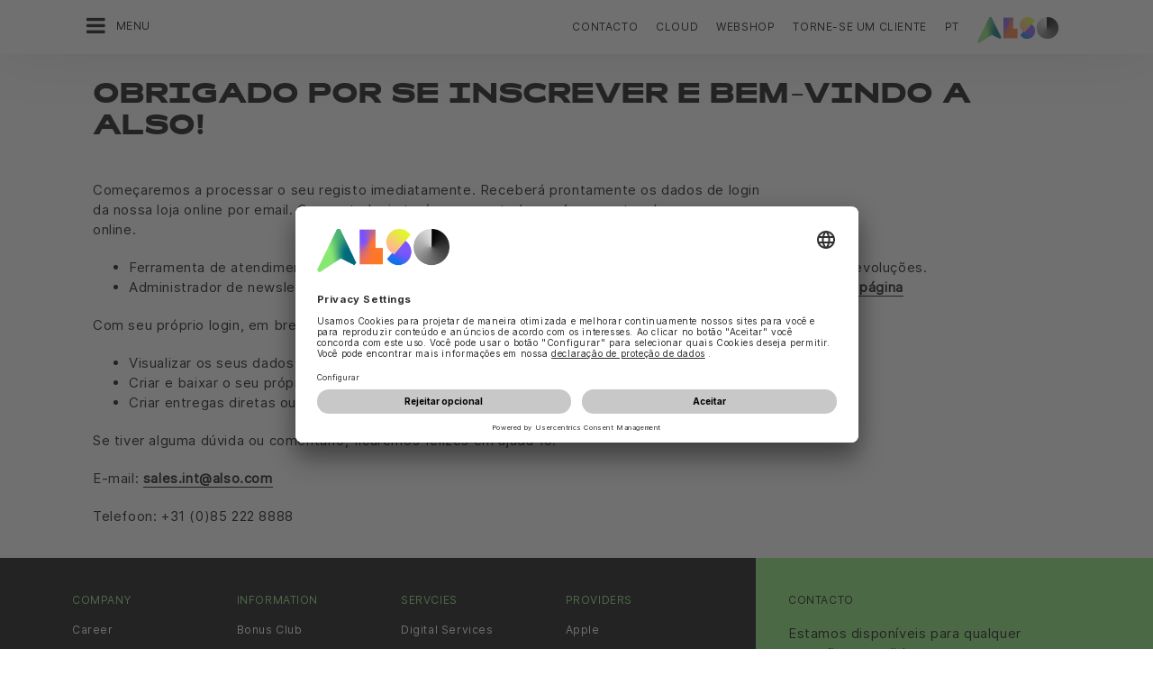

--- FILE ---
content_type: text/html;charset=UTF-8
request_url: https://www.also.com/ec/cms5/pt_2420/2420/company/new-customer-registration/thank_you_page_3.jsp
body_size: 18669
content:
	


	
	


<!-- -->





<!doctype html>
<!--[if lte IE 9]><html lang="pt-NL" class="ie9"><![endif]-->
<!--[if gt IE 9]><!--><html lang="pt-NL" class=""><!--<![endif]-->
<head>
<meta charset="utf-8">
<meta http-equiv="content-language" content="pt-NL" />
<meta name="date" content="24.02.2025 18:43:55 CET">
<meta http-equiv="X-UA-Compatible" content="IE=edge">
<meta name="viewport" content="width=device-width, initial-scale=1, maximum-scale=1, user-scalable=no">
<title>ALSO Nederland B.V.</title>
<meta name="breadcrump" content=" &gt; Company &gt; New Customer Registration">
<meta name="groups" content="all,loggedin">
<meta name="robots" content="index,follow">
<link rel="shortcut icon" href="/favicon.ico" type="image/x-icon" />
<link rel="apple-touch-icon" href="/ec/cms5/media/img/common_3/apple_touch_icon.png">
<link rel="apple-touch-icon" sizes="76x76" href="/ec/cms5/media/img/common_3/apple_touch_icon_ipad.png">
<link rel="apple-touch-icon" sizes="120x120" href="/ec/cms5/media/img/common_3/apple_touch_icon_iphone_retina.png">
<link rel="apple-touch-icon" sizes="152x152" href="/ec/cms5/media/img/common_3/apple_touch_icon_ipad_retina.png">
<link rel="alternate" href="https://www.also.com/ec/cms5/nl_2420/2420/bedrijf/klant-worden/thank_you_page_3.jsp" hreflang="nl-NL" />
<link rel="alternate" href="https://www.also.com/ec/cms5/en_2420/2420/company/become-a-customer/thank_you_page_3.jsp" hreflang="en-NL" />
<link rel="alternate" href="https://www.also.com/ec/cms5/de_2420/2420/company/new-customer-registration/thank_you_page_3.jsp" hreflang="de-NL" />
<link rel="alternate" href="https://www.also.com/ec/cms5/fr_2420/2420/company/new-customer-registration/thank_you_page_3.jsp" hreflang="fr-NL" />
<link rel="alternate" href="https://www.also.com/ec/cms5/es_2420/2420/company/new-customer-registration/thank_you_page_3.jsp" hreflang="es-NL" />
<meta name="twitter:card" content="summary">
<meta name="twitter:site" content="@ALSO_Holding">
<meta name="twitter:creator" content="@ALSO_Holding" />
<meta property="og:url" content="http://www.also.com" />
<meta property="og:title" content="ALSO Nederland B.V.">
<meta name="twitter:title" content="ALSO Nederland B.V.">
<meta property="og:locale" content="pt_NL" />










<!-- trackingContextTEST : 'thank_you_page_3' -->
<!-- trackingContext : 'thank_you_page_3' -->
<!-- trackingContextGroup : '2420_1.company_30.new_customer_registration_48' -->

<script type="text/javascript">
/* pBrowserTab=0 */
window.pegasos = new Object();
var pegasos = new Object();
window.pegasos.browserTab = 0;
window.pegasos.context = "thank_you_page_3";
window.pegasos.addedFromPage = "thank_you_page_3";

window.pegasos.salesorgNo = "2420";

window.pegasos.actionPrefix = "/ec/cms5/2420";
window.pegasos.basketTypeId = "";
window.pegasos.customerNo = "";
window.pegasos.userId = "";

window.pegasos.userCurrency = "default";
window.pegasos.datepickerDateFormat = "dd-mm-yy";
window.pegasos.decimalSeparator = ",";
window.pegasos.groupingSeparator = ".";

window.pegasos.language = "pt";
window.pegasos.country = "NL";
window.pegasos.locale = "pt_NL";
window.pegasos.controllerPrefix = "/ec/cms5/2420/pt_NL";
window.pegasos.webservicePrefix = "/ec/rest/1/2420/pt_NL";
window.pegasos.fs_stagingSystem = "cms5";
window.pegasos.fs_shopVariant = "v-1";


window.pegasos.faceliftEnabled = true;
</script>
<script type="text/javascript">
window.currentLocation = "/ec/cms5/pt_2420/2420/company/new-customer-registration/thank_you_page_3.jsp";
</script>










<!-- jquery-core -->
<script type="text/javascript" src="/js/jquery-core/2.1.3/jquery-2.1.3.min.js?v=4351a769a67cb6644baef3b107a838cab6ddadc3"></script>
<!-- /jquery-core -->

<!-- modernizr -->
<script type="text/javascript" src="/js/modernizr/2.8.3/modernizr.min.js?v=4351a769a67cb6644baef3b107a838cab6ddadc3"></script>
<!-- /modernizr -->

<!-- bootstrap -->
<script type="text/javascript" src="/js/bootstrap/3.3.4/js/bootstrap.min.js?v=4351a769a67cb6644baef3b107a838cab6ddadc3"></script>
<link rel="stylesheet" type="text/css" href="/js/bootstrap/3.3.4/css/bootstrap.min.css?v=4351a769a67cb6644baef3b107a838cab6ddadc3"/>
<!-- /bootstrap -->

<!-- font-awesome -->
<link rel="stylesheet" type="text/css" href="/js/font-awesome/4.7.0/css/font-awesome.min.css?v=4351a769a67cb6644baef3b107a838cab6ddadc3"/>
<!-- /font-awesome -->

<!-- picturefill -->
<script type="text/javascript" src="/js/picturefill/2.3.1/picturefill.min.js?v=4351a769a67cb6644baef3b107a838cab6ddadc3"></script>
<!-- /picturefill -->

<!-- jquery-masonry -->
<script type="text/javascript" src="/js/jquery-masonry/3.3.0/jquery.masonry.min.js?v=4351a769a67cb6644baef3b107a838cab6ddadc3"></script>
<!-- /jquery-masonry -->

<!-- jquery-lettering -->
<script type="text/javascript" src="/js/jquery-lettering/0.7.0/jquery.lettering.js?v=4351a769a67cb6644baef3b107a838cab6ddadc3"></script>
<!-- /jquery-lettering -->

<!-- jquery-center -->
<script type="text/javascript" src="/js/jquery-center/0.0/jquery.center.js?v=4351a769a67cb6644baef3b107a838cab6ddadc3"></script>
<!-- /jquery-center -->

<!-- jquery-flexverticalcenter -->
<script type="text/javascript" src="/js/jquery-flexverticalcenter/1.0/jquery.flexverticalcenter.js?v=4351a769a67cb6644baef3b107a838cab6ddadc3"></script>
<!-- /jquery-flexverticalcenter -->

<!-- jquery-swiper -->
<script type="text/javascript" src="/js/jquery-swiper/3.0.8/swiper.jquery.min.js?v=4351a769a67cb6644baef3b107a838cab6ddadc3"></script>
<link rel="stylesheet" type="text/css" href="/js/jquery-swiper/3.0.8/swiper.min.css?v=4351a769a67cb6644baef3b107a838cab6ddadc3"/>
<!-- /jquery-swiper -->

<!-- colorbox -->
<script type="text/javascript" src="/js/colorbox/1.6.3/jquery.colorbox-min.js?v=4351a769a67cb6644baef3b107a838cab6ddadc3"></script>
<link rel="stylesheet" type="text/css" href="/js/colorbox/1.6.3/colorbox.css?v=4351a769a67cb6644baef3b107a838cab6ddadc3"/>
<!-- /colorbox -->

<!-- pegasos-messages -->
<script type="text/javascript" src="/ec/js/pegasos-logger/1.0/pegasos-logger.js?v=4351a769a67cb6644baef3b107a838cab6ddadc3"></script>
<script type="text/javascript" src="/js/base64/1.0/base64.js?v=4351a769a67cb6644baef3b107a838cab6ddadc3"></script>
<script type="text/javascript" src="/js/hermes/1.2/hermes.js?v=4351a769a67cb6644baef3b107a838cab6ddadc3"></script>
<script type="text/javascript" src="/ec/js/pegasos-messages/1.3/pegasos-messages.js?v=4351a769a67cb6644baef3b107a838cab6ddadc3"></script>
<script type="text/javascript" src="/ec/js/pegasos-messages/1.3/pegasos-messages_on_position.js?v=4351a769a67cb6644baef3b107a838cab6ddadc3"></script>
<!-- /pegasos-messages -->

<!-- util -->
<script type="text/javascript" src="/js/util/1.2/util.js?v=4351a769a67cb6644baef3b107a838cab6ddadc3"></script>
<!-- /util -->

<!-- pegasos-datatables -->
<script type="text/javascript" src="/js/jquery-datatables/2.1.8/datatables.min.js?v=4351a769a67cb6644baef3b107a838cab6ddadc3"></script>
<link rel="stylesheet" type="text/css" href="/js/jquery-datatables/2.1.8/datatables.min.css?v=4351a769a67cb6644baef3b107a838cab6ddadc3"/>
<script type="text/javascript" src="/js/jquery-datatables-column-filter-widgets/2.0/jquery-datatables-column-filter-widgets.js?v=4351a769a67cb6644baef3b107a838cab6ddadc3"></script>
<script type="text/javascript" src="/js/jquery-datatables-buttons/2.0/jquery-datadatables-buttons.js?v=4351a769a67cb6644baef3b107a838cab6ddadc3"></script>
<script type="text/javascript" src="/ec/js/pegasos-datatables/1.0/pegasosDatatables.js?v=4351a769a67cb6644baef3b107a838cab6ddadc3"></script>
<!-- /pegasos-datatables -->



<script type="text/javascript" src="/ec/cms5/pt_2420/resources/client/message_resources_js/js_messages_2420_pt.js"></script>
<script type="text/javascript" src="/ec/cms5/ecdev/resources/client/message_resources_js/js_messages_default.js"></script>

<!-- include CMP -->
	<!-- true -->
	<!-- uc script rendered -->
	
	
	<link rel="preconnect" href="//app.usercentrics.eu">
    <link rel="preconnect" href="//api.usercentrics.eu">
    <link rel="preconnect" href="//privacy-proxy.usercentrics.eu">
    <link rel="preload" href="//app.usercentrics.eu/browser-ui/latest/loader.js" as="script">
    <script id="usercentrics-cmp" src="https://app.usercentrics.eu/browser-ui/latest/loader.js" data-ruleset-id="U590ehMptxXLq3" async></script>
	<!-- cmp_enhancer -->
	<script type="application/javascript" src="/ec/cms5/media/js/moduls/script_usercentrics.js"></script>
		<script type="text/javascript">
		function setCookie(name, value, months) {
		    var date = new Date();
		    if (months) {
		        date.setTime(date.getTime() + (months * 30 * 24 * 60 * 60 * 1000));
		        var expires = "expires=" + date.toUTCString();
		        document.cookie = name + "=" + value + ";" + expires + ";path=/";
		    } else {
		        document.cookie = name + "=" + value + ";path=/";
		    }
		}
		function getCookie(name) {
		    var decodedCookie = decodeURIComponent(document.cookie);
		    var cookies = decodedCookie.split(';');
		    for (var i = 0; i < cookies.length; i++) {
		        var cookie = cookies[i];
		        while (cookie.charAt(0) === ' ') {
		            cookie = cookie.substring(1);
		        }
		        if (cookie.indexOf(name + "=") === 0) {
		            return cookie.substring(name.length + 1, cookie.length);
		        }
		    }
		    return null;
		}
		function isCookieExpired(cookieName) {
		    var cookieValue = getCookie(cookieName);
		    return !cookieValue;
		}
		window.addEventListener('UC_UI_CMP_EVENT', (data) => {
		    var userConsentDeniedCookieName = 'userConsentDeniedCookie';
		    var userConsentAcceptedCookieName = 'userConsentAcceptedCookie';
		    if (data.detail.type === "DENY_ALL") {
		        document.cookie = userConsentAcceptedCookieName + '=; expires=Thu, 01 Jan 1970 00:00:00 UTC; path=/;';
		        setCookie('userConsentDeniedCookie', 'true', 3);
		    } else if (data.detail.type === "ACCEPT_ALL") {
		        document.cookie = userConsentDeniedCookieName + '=; expires=Thu, 01 Jan 1970 00:00:00 UTC; path=/;';
		        setCookie('userConsentAcceptedCookie', 'true', 12);
		    } else if (data.detail.type === "SAVE") {
		        document.cookie = userConsentDeniedCookieName + '=; expires=Thu, 01 Jan 1970 00:00:00 UTC; path=/;';
		        setCookie('userConsentAcceptedCookie', 'true', 12);
		    }
		});
		window.onload = function() {
		    var userConsentDeniedCookieName = 'userConsentDeniedCookie';
		    var userConsentAcceptedCookieName = 'userConsentAcceptedCookie';
		    if (isCookieExpired(userConsentDeniedCookieName) && !getCookie(userConsentAcceptedCookieName)) {
		        if (typeof UC_UI !== 'undefined' && typeof UC_UI.showFirstLayer === 'function') {
		            UC_UI.showFirstLayer();
		        } else {
		            window.addEventListener('UC_UI_INITIALIZED', function(e) {
		                if (typeof UC_UI !== 'undefined' && typeof UC_UI.showFirstLayer === 'function') {
		                    UC_UI.showFirstLayer();
		                }
		            });
		        }
		    }
		};
	</script>
<!-- includeTracking -->
		<!-- enabled by FS -->
		<!-- COME HERE 1-->
		  
			
			
			
			<!-- COME HERE 2-->
				 <!-- tracking loaded - true -->
<script>
	 //	Ausgabe von dem Template Namen und "Shop" oder "Content"
	 // console.log(" Template-Name: microsite ");
	 // console.log(" Template-Name-Var: Content ");
	// define datestring for MAPP 
	//year-month-day hours:minutes:seconds:milliseconds
	// 2021-03-27 10:38:21:367
	var mapp_timestamp = new Date();
  		var mapp_year = mapp_timestamp.getFullYear();
		var mapp_month = ("0" + (mapp_timestamp.getMonth() + 1)).slice(-2);
		var mapp_day = ("0" + (mapp_timestamp.getDate())).slice(-2);
		var mapp_hours = ("0" + (mapp_timestamp.getHours())).slice(-2);
		var mapp_minute = ("0" + (mapp_timestamp.getMinutes())).slice(-2);
		var mapp_sec = ("0" + (mapp_timestamp.getSeconds())).slice(-2);
		var mapp_millisec = ("00" + (mapp_timestamp.getMilliseconds())).slice(-3);
		var mapp_dateString =  mapp_year + "-" + mapp_month + "-" + mapp_day +" "+ mapp_hours + ":" + mapp_minute + ":" + mapp_sec+":"+mapp_millisec;
</script>
			
		
				
			
			
			
			
			








<!-- webtrekk -->
<script type="text/javascript" src="/js/webtrekk/4.5.8/webtrekk_productListTracking.min.js?v=4351a769a67cb6644baef3b107a838cab6ddadc3"></script>
<script type="text/javascript" src="/js/webtrekk/4.5.8/webtrekk_v4.js?v=4351a769a67cb6644baef3b107a838cab6ddadc3"></script>
<script type="text/javascript" src="/js/webtrekk/4.5.8/webtrekk_page_load_time.js?v=4351a769a67cb6644baef3b107a838cab6ddadc3"></script>
<!-- /webtrekk -->

<!-- pegasos-webtrekk_core -->
<script type="text/javascript" src="/ec/js/pegasos-lightbox/2.0/pegasosLightbox.js?v=4351a769a67cb6644baef3b107a838cab6ddadc3"></script>
<script type="text/javascript" src="/ec/js/pegasos-webtrekk_core/1.2/pegasos-webtrekk_core.js?v=4351a769a67cb6644baef3b107a838cab6ddadc3"></script>
<!-- /pegasos-webtrekk_core -->


						
<!-- FV WT -->
	<script type="text/plain" data-usercentrics="Mapp Intelligence Full Feature Tracking">
				
				
				
				  
				
				
				
				
				
						 
						 
						 	
						 
						 
						 	
						 
						 
						 
						 
						 
						 
						 
						 
						 
						 
						 
						 
						 	
						 
						 						 
						 
						 
						 
						 
						 
						 
						 
						 
						 
				
				
										
							// console.log("customer is no BC-member");
							
						
								
				
					
					
						pegasos.tracking = {};
						pegasos.tracking.wtErrorList = new Array();
						pegasos.tracking.wtWarningKeyList = new Array();
						pegasos.tracking.wtInfoKeyList = new Array();
						pegasos.tracking.wtUndefindedKeyList = new Array();
						if(typeof(errorKeyList) != "undefined") { pegasos.tracking.wtErrorList = getCommaSeparatedString(errorKeyList); }
						if(typeof(warningKeyList) != "undefined") { pegasos.tracking.wtWarningKeyList = getCommaSeparatedString(warningKeyList); }
						if(typeof(infoKeyList) != "undefined") { pegasos.tracking.wtInfoKeyList = getCommaSeparatedString(infoKeyList); }
						if(typeof(undefindedKeyList) != "undefined") { pegasos.tracking.wtUndefindedKeyList = getCommaSeparatedString(undefindedKeyList); }
						pegasos.tracking.isMobile = typeof(mobile) != "undefined" && typeof(mobile.alsoMobileShop) != "undefined";
						
						
						
						var pageConfig = {
								cookie : "3"
								,contentId : "thank_you_page_3"       
								,contentGroup : {
									 1 : "SHOP"
									,2 : "2420_1.company_30.new_customer_registration_48"
									,4 : "Content"
									,10: window.location.hostname + window.location.pathname
								}
								,linkTrack : "link"
							
							    ,mediaCode : "mc"
								,customerId : ""
								,urmCategory : {
									 1 : ""
									,3 : ""
								}
								,customSessionParameter : {
								     1 : ""
								    ,2 : ""
								    ,4 : "" ? "True" : "False"
								    ,10 : pegasos.salesorgNo.split("_")[0]
								    ,11 : "false"
								}
								,customParameter : {
									 1 : pegasos.tracking.wtErrorList
									,2 : pegasos.tracking.wtWarningKeyList
									
										
										
											,3 : pegasos.tracking.wtInfoKeyList
										
									
									,4 : pegasos.tracking.wtUndefindedKeyList
									,9 : "pt"
									
									, 20 : pegasos.salesorgNo.split("_")[0]
									, 32 : mapp_dateString
									, 24: window.location.href.replace(/mc=.*$/, '')
								}
							       
							                  
							
						};
						if (pegasos.tracking.isMobile) {
							//maybe remove additional variabels as detail and search and confirmation will be send via script
							if (pageConfig.contentId == 'product_detail') {
								var currentMaterial = angular.element(this).scope().material;
								if (currentMaterial != null && currentMaterial.trackingProductDetail != null) {
									pageConfig.product = currentMaterial.trackingProductDetail.materialNo;
									pageConfig.productCategory= {
										 1 : currentMaterial.trackingProductDetail.poc1 
										,2 : currentMaterial.trackingProductDetail.poc2							
										,3 : currentMaterial.trackingProductDetail.poc3		
										,4 : currentMaterial.trackingProductDetail.manufacturerName
										,5 : currentMaterial.trackingProductDetail.shortDescription
										,6 : currentMaterial.trackingProductDetail.atpQuantity
									}
								}	
							}
						}	
						pegasos.tracking.wt = {};
						pegasos.tracking.webtrekkCode = "753131606974963";
						if (typeof getTrackDomain === 'function'){
							pegasos.tracking.trackDomain = getTrackDomain();
						}
						if (typeof getDomain === 'function'){
							pegasos.tracking.domain = getDomain();
						}
						if(typeof(webtrekkConfig) == "undefined") {
							webtrekkConfig = {};	
						}
						webtrekkConfig.trackId = pegasos.tracking.webtrekkCode;
						webtrekkConfig.trackDomain = pegasos.tracking.trackDomain;
						webtrekkConfig.domain = pegasos.tracking.domain;
						webtrekkConfig.executePluginFunction = "wt_pageLoadTime;wt_cookieControl";
						if(typeof(webtrekkV3) != "undefined") {
							pegasos.tracking.wt = new webtrekkV3(pageConfig);	
							if (typeof pegasos.tracking.wt.sendinfo === 'function'){
								pegasos.tracking.wt.sendinfo();
							}
							console.log('wt sendinfo');
						}
						else {
							console.log('webtrekkV3 not available');
						}
					
				
			</script>
			
			
			
			
				
				
					<noscript><div><img src="https://also01.wt-eu02.net/753131606974963/wt?p=432cd=&nbsp;uc1=&nbsp;uc2=&nbsp;uc3=&nbsp;uc4=&nbsp;cg1=SHOP&nbsp;cg2=2420_1.company_30.new_customer_registration_48" height="1" width="1" alt="" /></div></noscript>
				
			
		

			<!-- Google tag (gtag.js) -->
<script type="text/plain" data-usercentrics="Google Ads" async src=" https://www.googletagmanager.com/gtag/js?id=AW-852362952 "></script>
<script type="text/plain" data-usercentrics="Google Ads">
 window.dataLayer = window.dataLayer || [];
 function gtag(){dataLayer.push(arguments);}
 gtag('js', new Date());
 gtag('config', 'AW-852362952');
</script>
			<!-- Meta Pixel Code -->
<script type="text/plain" data-usercentrics="Facebook Pixel">
!function(f,b,e,v,n,t,s)
{if(f.fbq)return;n=f.fbq=function(){n.callMethod?
n.callMethod.apply(n,arguments):n.queue.push(arguments)};
if(!f._fbq)f._fbq=n;n.push=n;n.loaded=!0;n.version='2.0';
n.queue=[];t=b.createElement(e);t.async=!0;
t.src=v;s=b.getElementsByTagName(e)[0];
s.parentNode.insertBefore(t,s)}(window, document,'script',
'https://connect.facebook.net/en_US/fbevents.js');
fbq('init', '321376198538330');
fbq('track', 'PageView');
</script>
	<script type="text/plain" data-usercentrics="LinkedIn Insight Tag">
				_linkedin_partner_id = "401353";
				window._linkedin_data_partner_ids = window._linkedin_data_partner_ids || [];
				window._linkedin_data_partner_ids.push(_linkedin_partner_id);
			</script>		
	<script type="text/plain" data-usercentrics="LinkedIn Insight Tag">
				(function(){var s = document.getElementsByTagName("script")[0];
				var b = document.createElement("script");
				b.type = "text/javascript";b.async = true;
				b.src = "https://snap.licdn.com/li.lms-analytics/insight.min.js";
				s.parentNode.insertBefore(b, s);})();
			</script>

			

<!-- tracking single page -->
<link rel="stylesheet" href="/ec/cms5/media/css/style_2420_css.css">
<!-- use -->
<link rel="stylesheet" href="/ec/cms5/media/css/microsites/microsite_common_css.css">
<link rel="stylesheet" href="/ec/cms5/media/css/microsites/animate.css">
<script src="/ec/cms5/media/js/script_2420_js.js" type="text/javascript"></script>
<script src="/ec/cms5/media/js/microsites_1/common_microsites_js.js" type="text/javascript"></script>





</head>
<!-- pt -->
<body class="p-microsite p- p-2420-thank_you_page_3 " >






<!-- Startdate: -->
<!-- Enddate: -->

<!-- Startdate: -->
<!-- Enddate: -->
<!-- noindex -->
<!-- +1 -->
<!-- +1 -->
<!-- +1 -->
<!-- +1 -->
<!-- +1 -->
<!-- +1 -->


<!-- pt_show_blank: true-->









<!--
FT
GenTime: 16.01.2026 05:34:28 CET
-->



<script>
strClose = "Fechar";
</script>
<div class="mp-container hidden-print">
<!-- Push Wrapper -->
<div class="mp-pusher" id="mp-pusher">
<!-- mp-menu -->
<nav id="mp-menu" class="mp-menu">
<div class="mp-level">
<div class="mp-level-0">
<a class="fa fa-close" onclick="side_menu._resetMenu(); return false;" href="#" name="nav">Fechar</a>
</div>
<a href="/ec/cms5/pt_2420/2420/index.jsp" class="mp-overview" name="nav">Página principal</a>
<ul>
<!-- isMicrositeTemplateFilenameClass: microsite-related --> <li class="icon icon-arrow-left"> <a name="nav" href="/ec/cms5/pt_2420/2420/providers/index.jsp" ><span class="fa fa-angle-left"></span> Providers</a> <div class="mp-level microsite-related"> <div class="mp-level-0"> <a class="fa fa-close" name="nav" onclick="side_menu._resetMenu(); return false;" href="#">Fechar</a> </div> <a class="mp-back" name="nav" href="#">Atrás</a> <a class="mp-overview mp-section" name="nav">Providers</a> <a class="mp-overview-link" name="nav" href="/ec/cms5/pt_2420/2420/providers/index.jsp" >Resumo</a><ul><li><a name="nav" href="/ec/cms5/pt_2420/2420/providers/3m/index.jsp" >3M</a></li><!-- isMicrositeTemplateFilenameClass: microsite-related --> <li class="icon icon-arrow-left"> <a name="nav" href="/ec/cms5/pt_2420/2420/providers/acer/index.jsp" ><span class="fa fa-angle-left"></span> Acer</a> <div class="mp-level microsite-related"> <div class="mp-level-0"> <a class="fa fa-close" name="nav" onclick="side_menu._resetMenu(); return false;" href="#">Fechar</a> </div> <a class="mp-back" name="nav" href="#">Atrás</a> <a class="mp-overview mp-section" name="nav">Acer</a> <a class="mp-overview-link" name="nav" href="/ec/cms5/pt_2420/2420/providers/acer/index.jsp" >Resumo</a><ul><li><a name="nav" href="/ec/cms5/pt_2420/2420/providers/acer/acer-sneaker-incentive/index.jsp" >ACER Sneaker Incentive</a></li><li><a name="nav" href="/ec/cms5/pt_2420/2420/providers/acer/2420-acer-22q1-eindejaarsactie-2400nl229045/index.jsp" >2420-Acer-22Q1-Eindejaarsactie-2400NL229045</a></li></ul></div></li><!-- isMicrositeTemplateFilenameClass: microsite-related --> <li class="icon icon-arrow-left"> <a name="nav" href="/ec/cms5/pt_2420/2420/providers/acronis/index.jsp" ><span class="fa fa-angle-left"></span> Acronis</a> <div class="mp-level microsite-related"> <div class="mp-level-0"> <a class="fa fa-close" name="nav" onclick="side_menu._resetMenu(); return false;" href="#">Fechar</a> </div> <a class="mp-back" name="nav" href="#">Atrás</a> <a class="mp-overview mp-section" name="nav">Acronis</a> <a class="mp-overview-link" name="nav" href="/ec/cms5/pt_2420/2420/providers/acronis/index.jsp" >Resumo</a><ul><!-- isMicrositeTemplateFilenameClass: microsite-related --> <li class="icon icon-arrow-left"> <a name="nav" href="/ec/cms5/pt_2420/2420/providers/acronis/trainings/acronis-advanced-packs-training/index.jsp" ><span class="fa fa-angle-left"></span> Trainings</a> <div class="mp-level microsite-related"> <div class="mp-level-0"> <a class="fa fa-close" name="nav" onclick="side_menu._resetMenu(); return false;" href="#">Fechar</a> </div> <a class="mp-back" name="nav" href="#">Atrás</a> <a class="mp-overview mp-section" name="nav">Trainings</a> <a class="mp-overview-link" name="nav" href="/ec/cms5/pt_2420/2420/providers/acronis/trainings/acronis-advanced-packs-training/index.jsp" >Resumo</a><ul><li><a name="nav" href="/ec/cms5/pt_2420/2420/providers/acronis/trainings/acronis-advanced-packs-training/index.jsp" >Acronis Advanced Packs training</a></li></ul></div></li><li><a name="nav" href="/ec/cms5/pt_2420/2420/providers/acronis/acronisterugbelactie/index.jsp" >AcronisTerugbelactie</a></li></ul></div></li><!-- isMicrositeTemplateFilenameClass: microsite-related --> <li class="icon icon-arrow-left"> <a name="nav" href="/ec/cms5/pt_2420/2420/providers/adobe/index.jsp" ><span class="fa fa-angle-left"></span> Adobe</a> <div class="mp-level microsite-related"> <div class="mp-level-0"> <a class="fa fa-close" name="nav" onclick="side_menu._resetMenu(); return false;" href="#">Fechar</a> </div> <a class="mp-back" name="nav" href="#">Atrás</a> <a class="mp-overview mp-section" name="nav">Adobe</a> <a class="mp-overview-link" name="nav" href="/ec/cms5/pt_2420/2420/providers/adobe/index.jsp" >Resumo</a><ul><li><a name="nav" href="/ec/cms5/pt_2420/2420/providers/adobe/adobe-creative-cloud-black-friday/index.jsp" >Adobe Creative Cloud Black Friday</a></li><!-- isMicrositeTemplateFilenameClass: microsite-related --> <li class="icon icon-arrow-left"> <a name="nav" href="/ec/cms5/pt_2420/2420/providers/adobe/adobe-sign/index.jsp" ><span class="fa fa-angle-left"></span> Adobe Sign</a> <div class="mp-level microsite-related"> <div class="mp-level-0"> <a class="fa fa-close" name="nav" onclick="side_menu._resetMenu(); return false;" href="#">Fechar</a> </div> <a class="mp-back" name="nav" href="#">Atrás</a> <a class="mp-overview mp-section" name="nav">Adobe Sign</a> <a class="mp-overview-link" name="nav" href="/ec/cms5/pt_2420/2420/providers/adobe/adobe-sign/index.jsp" >Resumo</a><ul><li><a name="nav" href="/ec/cms5/pt_2420/2420/providers/adobe/adobe-sign/adobe-acrobat/index.jsp" >Adobe Acrobat</a></li></ul></div></li><li><a name="nav" href="/ec/cms5/pt_2420/2420/providers/adobe/also-cloud-marketplace-campaign/index.jsp" >ALSO Cloud MarketPlace Campaign</a></li><li><a name="nav" href="/ec/cms5/pt_2420/2420/providers/adobe/creative-cloud/index.jsp" >Creative Cloud</a></li><li><a name="nav" href="/ec/cms5/pt_2420/2420/providers/adobe/adobe-substance-3d/index.jsp" >Adobe Substance 3D</a></li><li><a name="nav" href="/ec/cms5/pt_2420/2420/providers/adobe/adobe-price-increase/index.jsp" >Adobe Price increase</a></li><li><a name="nav" href="/ec/cms5/pt_2420/2420/providers/adobe/adobe-promotions/index.jsp" >Adobe Promotions</a></li></ul></div></li><li><a name="nav" href="/ec/cms5/pt_2420/2420/providers/allthingstalk/index.jsp" >AllThingsTalk</a></li><!-- isMicrositeTemplateFilenameClass: microsite-related --> <li class="icon icon-arrow-left"> <a name="nav" href="/ec/cms5/pt_2420/2420/providers/also/also-edi-partners/index.jsp" ><span class="fa fa-angle-left"></span> ALSO</a> <div class="mp-level microsite-related"> <div class="mp-level-0"> <a class="fa fa-close" name="nav" onclick="side_menu._resetMenu(); return false;" href="#">Fechar</a> </div> <a class="mp-back" name="nav" href="#">Atrás</a> <a class="mp-overview mp-section" name="nav">ALSO</a> <a class="mp-overview-link" name="nav" href="/ec/cms5/pt_2420/2420/providers/also/also-edi-partners/index.jsp" >Resumo</a><ul><li><a name="nav" href="/ec/cms5/pt_2420/2420/providers/also/also-edi-partners/index.jsp" >ALSO EDI-partners</a></li><li><a name="nav" href="/ec/cms5/pt_2420/2420/providers/also/also-iot-innovators-partner-lunch/index.jsp" >ALSO IoT Innovators Partner Lunch</a></li><li><a name="nav" href="/ec/cms5/pt_2420/2420/providers/also/also-internet-of-things/index.jsp" >ALSO Internet of Things</a></li><li><a name="nav" href="/ec/cms5/pt_2420/2420/providers/also/value-added-services/index.jsp" >Value Added Services</a></li><li><a name="nav" href="/ec/cms5/pt_2420/2420/providers/also/also-popup/index.jsp" >ALSO Popup</a></li></ul></div></li><!-- isMicrositeTemplateFilenameClass: microsite-related --> <li class="icon icon-arrow-left"> <a name="nav" href="/ec/cms5/pt_2420/2420/providers/apc/index.jsp" ><span class="fa fa-angle-left"></span> APC</a> <div class="mp-level microsite-related"> <div class="mp-level-0"> <a class="fa fa-close" name="nav" onclick="side_menu._resetMenu(); return false;" href="#">Fechar</a> </div> <a class="mp-back" name="nav" href="#">Atrás</a> <a class="mp-overview mp-section" name="nav">APC</a> <a class="mp-overview-link" name="nav" href="/ec/cms5/pt_2420/2420/providers/apc/index.jsp" >Resumo</a><ul><li><a name="nav" href="/ec/cms5/pt_2420/2420/providers/apc/apc-easy-racks/apc_easy_racks_new_13.jsp" >APC Easy Racks</a></li><li><a name="nav" href="/ec/cms5/pt_2420/2420/providers/apc/apc-partner-program/index.jsp" >APC Partner Program</a></li><!-- isMicrositeTemplateFilenameClass: microsite-related --> <li class="icon icon-arrow-left"> <a name="nav" href="/ec/cms5/pt_2420/2420/providers/apc/apc-edge-software-and-services-certification/index.jsp" ><span class="fa fa-angle-left"></span> APC Edge Software and Services Certification</a> <div class="mp-level microsite-related"> <div class="mp-level-0"> <a class="fa fa-close" name="nav" onclick="side_menu._resetMenu(); return false;" href="#">Fechar</a> </div> <a class="mp-back" name="nav" href="#">Atrás</a> <a class="mp-overview mp-section" name="nav">APC Edge Software and Services Certification</a> <a class="mp-overview-link" name="nav" href="/ec/cms5/pt_2420/2420/providers/apc/apc-edge-software-and-services-certification/index.jsp" >Resumo</a><ul><li><a name="nav" href="/ec/cms5/pt_2420/2420/providers/apc/apc-edge-software-and-services-certification/view-requirements-1/index.jsp" >View Requirements 1</a></li><li><a name="nav" href="/ec/cms5/pt_2420/2420/providers/apc/apc-edge-software-and-services-certification/view-requirements-2/index.jsp" >View Requirements 2</a></li></ul></div></li><li><a name="nav" href="/ec/cms5/pt_2420/2420/providers/apc/apc-bbq-incentives/index.jsp" >APC BBQ Incentives</a></li><li><a name="nav" href="/ec/cms5/pt_2420/2420/providers/apc/apc-ups/index.jsp" >APC UPS</a></li><li><a name="nav" href="/ec/cms5/pt_2420/2420/providers/apc/it-channel-perspectives-podcast-campaign/index.jsp" >IT Channel Perspectives Podcast Campaign</a></li><li><a name="nav" href="/ec/cms5/pt_2420/2420/providers/apc/apc-public-sector/index.jsp" >APC Public Sector</a></li><li><a name="nav" href="/ec/cms5/pt_2420/2420/providers/apc/apc-energy-crisis/index.jsp" >APC Energy Crisis</a></li><li><a name="nav" href="/ec/cms5/pt_2420/2420/providers/apc/apc-q2-rack-campaign/index.jsp" >APC Q2 Rack Campaign</a></li></ul></div></li><!-- isMicrositeTemplateFilenameClass: microsite-related --> <li class="icon icon-arrow-left"> <a name="nav" href="/ec/cms5/pt_2420/2420/providers/apple/index.jsp" ><span class="fa fa-angle-left"></span> Apple</a> <div class="mp-level microsite-related"> <div class="mp-level-0"> <a class="fa fa-close" name="nav" onclick="side_menu._resetMenu(); return false;" href="#">Fechar</a> </div> <a class="mp-back" name="nav" href="#">Atrás</a> <a class="mp-overview mp-section" name="nav">Apple</a> <a class="mp-overview-link" name="nav" href="/ec/cms5/pt_2420/2420/providers/apple/index.jsp" >Resumo</a></div></li><!-- isMicrositeTemplateFilenameClass: microsite-related --> <li class="icon icon-arrow-left"> <a name="nav" href="/ec/cms5/pt_2420/2420/providers/armor/armor-22q1-print-supplies/index.jsp" ><span class="fa fa-angle-left"></span> Armor</a> <div class="mp-level microsite-related"> <div class="mp-level-0"> <a class="fa fa-close" name="nav" onclick="side_menu._resetMenu(); return false;" href="#">Fechar</a> </div> <a class="mp-back" name="nav" href="#">Atrás</a> <a class="mp-overview mp-section" name="nav">Armor</a> <a class="mp-overview-link" name="nav" href="/ec/cms5/pt_2420/2420/providers/armor/armor-22q1-print-supplies/index.jsp" >Resumo</a><ul><li><a name="nav" href="/ec/cms5/pt_2420/2420/providers/armor/armor-22q1-print-supplies/index.jsp" >Armor 22Q1 Print Supplies</a></li></ul></div></li><li><a name="nav" href="/ec/cms5/pt_2420/2420/providers/asus/index.jsp" >Asus</a></li><li><a name="nav" href="/ec/cms5/pt_2420/2420/providers/avepoint/index.jsp" >Avepoint</a></li><li><a name="nav" href="/ec/cms5/pt_2420/2420/providers/beats-electronics/index.jsp" >Beats Electronics</a></li><!-- isMicrositeTemplateFilenameClass: microsite-related --> <li class="icon icon-arrow-left"> <a name="nav" href="/ec/cms5/pt_2420/2420/providers/belkin/index.jsp" ><span class="fa fa-angle-left"></span> Belkin</a> <div class="mp-level microsite-related"> <div class="mp-level-0"> <a class="fa fa-close" name="nav" onclick="side_menu._resetMenu(); return false;" href="#">Fechar</a> </div> <a class="mp-back" name="nav" href="#">Atrás</a> <a class="mp-overview mp-section" name="nav">Belkin</a> <a class="mp-overview-link" name="nav" href="/ec/cms5/pt_2420/2420/providers/belkin/index.jsp" >Resumo</a><ul><li><a name="nav" href="/ec/cms5/pt_2420/2420/providers/belkin/belkin-partner-program/index.jsp" >Belkin Partner Program</a></li><li><a name="nav" href="/ec/cms5/pt_2420/2420/providers/belkin/belkin-portfolio/index.jsp" >Belkin Portfolio</a></li></ul></div></li><li><a name="nav" href="/ec/cms5/pt_2420/2420/providers/black-eye/index.jsp" >Black Eye</a></li><li><a name="nav" href="/ec/cms5/pt_2420/2420/providers/bose/index.jsp" >Bose</a></li><li><a name="nav" href="/ec/cms5/pt_2420/2420/providers/brother/index.jsp" >Brother</a></li><li><a name="nav" href="/ec/cms5/pt_2420/2420/providers/brother/index-2.jsp" >Brother</a></li><li><a name="nav" href="/ec/cms5/pt_2420/2420/providers/canon/canon_31.jsp" >Canon</a></li><li><a name="nav" href="/ec/cms5/pt_2420/2420/providers/case-logic/index.jsp" >Case Logic</a></li><li><a name="nav" href="/ec/cms5/pt_2420/2420/providers/cherry/index.jsp" >Cherry</a></li><!-- isMicrositeTemplateFilenameClass: microsite-related --> <li class="icon icon-arrow-left"> <a name="nav" href="/ec/cms5/pt_2420/2420/providers/dicota/index.jsp" ><span class="fa fa-angle-left"></span> Dicota</a> <div class="mp-level microsite-related"> <div class="mp-level-0"> <a class="fa fa-close" name="nav" onclick="side_menu._resetMenu(); return false;" href="#">Fechar</a> </div> <a class="mp-back" name="nav" href="#">Atrás</a> <a class="mp-overview mp-section" name="nav">Dicota</a> <a class="mp-overview-link" name="nav" href="/ec/cms5/pt_2420/2420/providers/dicota/index.jsp" >Resumo</a><ul><li><a name="nav" href="/ec/cms5/pt_2420/2420/providers/dicota/dicota-eco-base/index.jsp" >Dicota Eco Base</a></li></ul></div></li><!-- isMicrositeTemplateFilenameClass: microsite-related --> <li class="icon icon-arrow-left"> <a name="nav" href="/ec/cms5/pt_2420/2420/providers/eaton/index.jsp" ><span class="fa fa-angle-left"></span> EATON</a> <div class="mp-level microsite-related"> <div class="mp-level-0"> <a class="fa fa-close" name="nav" onclick="side_menu._resetMenu(); return false;" href="#">Fechar</a> </div> <a class="mp-back" name="nav" href="#">Atrás</a> <a class="mp-overview mp-section" name="nav">EATON</a> <a class="mp-overview-link" name="nav" href="/ec/cms5/pt_2420/2420/providers/eaton/index.jsp" >Resumo</a><ul><li><a name="nav" href="/ec/cms5/pt_2420/2420/providers/eaton/eaton-ellipse/index.jsp" >Eaton Ellipse</a></li></ul></div></li><li><a name="nav" href="/ec/cms5/pt_2420/2420/providers/eizo/index.jsp" >Eizo</a></li><li><a name="nav" href="/ec/cms5/pt_2420/2420/providers/epson/index.jsp" >Epson</a></li><li><a name="nav" href="/ec/cms5/pt_2420/2420/providers/griffin/index.jsp" >Griffin</a></li><!-- isMicrositeTemplateFilenameClass: --> <li class="icon icon-arrow-left"> <a name="nav" href="/ec/cms5/pt_2420/2420/providers/hp/index.jsp" ><span class="fa fa-angle-left"></span> HP</a> <div class="mp-level "> <div class="mp-level-0"> <a class="fa fa-close" name="nav" onclick="side_menu._resetMenu(); return false;" href="#">Fechar</a> </div> <a class="mp-back" name="nav" href="#">Atrás</a> <a class="mp-overview mp-section" name="nav">HP</a> <a class="mp-overview-link" name="nav" href="/ec/cms5/pt_2420/2420/providers/hp/index.jsp" >Resumo</a><ul><li><a name="nav" href="/ec/cms5/pt_2420/2420/providers/hp/hp-21q4-moderne-werkplek/index.jsp" >HP 21Q4 Moderne Werkplek</a></li><li><a name="nav" href="/ec/cms5/pt_2420/2420/providers/hp/hp-attach-me/index.jsp" >HP Attach Me</a></li><li><a name="nav" href="/ec/cms5/pt_2420/2420/providers/hp/hp-garage-sale/index.jsp" >HP Garage Sale</a></li><li><a name="nav" href="/ec/cms5/pt_2420/2420/providers/hp/hp-hardware-smb-campaign/index.jsp" >HP Hardware SMB Campaign</a></li><!-- isMicrositeTemplateFilenameClass: microsite-related --> <li class="icon icon-arrow-left"> <a name="nav" href="/ec/cms5/pt_2420/2420/providers/hp/hp-members-club-invisible/index.jsp" ><span class="fa fa-angle-left"></span> HP Members Club -invisible-</a> <div class="mp-level microsite-related"> <div class="mp-level-0"> <a class="fa fa-close" name="nav" onclick="side_menu._resetMenu(); return false;" href="#">Fechar</a> </div> <a class="mp-back" name="nav" href="#">Atrás</a> <a class="mp-overview mp-section" name="nav">HP Members Club -invisible-</a> <a class="mp-overview-link" name="nav" href="/ec/cms5/pt_2420/2420/providers/hp/hp-members-club-invisible/index.jsp" >Resumo</a><ul><li><a name="nav" href="/ec/cms5/pt_2420/2420/providers/hp/hp-members-club-invisible/also-services/index.jsp" >ALSO Services</a></li><li><a name="nav" href="/ec/cms5/pt_2420/2420/providers/hp/hp-members-club-invisible/footer/index.jsp" >footer</a></li><li><a name="nav" href="/ec/cms5/pt_2420/2420/providers/hp/hp-members-club-invisible/hp-portfolio/index.jsp" >HP Portfolio</a></li><li><a name="nav" href="/ec/cms5/pt_2420/2420/providers/hp/hp-members-club-invisible/hp-services/index.jsp" >HP Services</a></li><li><a name="nav" href="/ec/cms5/pt_2420/2420/providers/hp/hp-members-club-invisible/legal/index.jsp" >legal</a></li><li><a name="nav" href="/ec/cms5/pt_2420/2420/providers/hp/hp-members-club-invisible/marketing-e-training/index.jsp" >Marketing & Training</a></li><!-- isMicrositeTemplateFilenameClass: microsite-related --> <li class="icon icon-arrow-left"> <a name="nav" href="/ec/cms5/pt_2420/2420/providers/hp/hp-members-club-invisible/niet-in-gebruik/application-areas/index.jsp" ><span class="fa fa-angle-left"></span> Niet in gebruik</a> <div class="mp-level microsite-related"> <div class="mp-level-0"> <a class="fa fa-close" name="nav" onclick="side_menu._resetMenu(); return false;" href="#">Fechar</a> </div> <a class="mp-back" name="nav" href="#">Atrás</a> <a class="mp-overview mp-section" name="nav">Niet in gebruik</a> <a class="mp-overview-link" name="nav" href="/ec/cms5/pt_2420/2420/providers/hp/hp-members-club-invisible/niet-in-gebruik/application-areas/index.jsp" >Resumo</a><ul><!-- isMicrositeTemplateFilenameClass: microsite-related --> <li class="icon icon-arrow-left"> <a name="nav" href="/ec/cms5/pt_2420/2420/providers/hp/hp-members-club-invisible/niet-in-gebruik/application-areas/index.jsp" ><span class="fa fa-angle-left"></span> Application areas</a> <div class="mp-level microsite-related"> <div class="mp-level-0"> <a class="fa fa-close" name="nav" onclick="side_menu._resetMenu(); return false;" href="#">Fechar</a> </div> <a class="mp-back" name="nav" href="#">Atrás</a> <a class="mp-overview mp-section" name="nav">Application areas</a> <a class="mp-overview-link" name="nav" href="/ec/cms5/pt_2420/2420/providers/hp/hp-members-club-invisible/niet-in-gebruik/application-areas/index.jsp" >Resumo</a><ul><li><a name="nav" href="/ec/cms5/pt_2420/2420/providers/hp/hp-members-club-invisible/niet-in-gebruik/application-areas/industries/index.jsp" >Industries</a></li></ul></div></li><!-- isMicrositeTemplateFilenameClass: microsite-related --> <li class="icon icon-arrow-left"> <a name="nav" href="/ec/cms5/pt_2420/2420/providers/hp/hp-members-club-invisible/niet-in-gebruik/experts-know-how/index.jsp" ><span class="fa fa-angle-left"></span> Experts Know How</a> <div class="mp-level microsite-related"> <div class="mp-level-0"> <a class="fa fa-close" name="nav" onclick="side_menu._resetMenu(); return false;" href="#">Fechar</a> </div> <a class="mp-back" name="nav" href="#">Atrás</a> <a class="mp-overview mp-section" name="nav">Experts Know How</a> <a class="mp-overview-link" name="nav" href="/ec/cms5/pt_2420/2420/providers/hp/hp-members-club-invisible/niet-in-gebruik/experts-know-how/index.jsp" >Resumo</a><ul><li><a name="nav" href="/ec/cms5/pt_2420/2420/providers/hp/hp-members-club-invisible/niet-in-gebruik/experts-know-how/printing/index.jsp" >Printing</a></li><li><a name="nav" href="/ec/cms5/pt_2420/2420/providers/hp/hp-members-club-invisible/niet-in-gebruik/experts-know-how/security/index.jsp" >Security</a></li></ul></div></li></ul></div></li><li><a name="nav" href="/ec/cms5/pt_2420/2420/providers/hp/hp-members-club-invisible/over-also/index.jsp" >Over ALSO</a></li></ul></div></li><li><a name="nav" href="/ec/cms5/pt_2420/2420/providers/hp/hp-miss-u/index.jsp" >HP miss U</a></li><li><a name="nav" href="/ec/cms5/pt_2420/2420/providers/hp/hp-original/index.jsp" >HP Original</a></li><li><a name="nav" href="/ec/cms5/pt_2420/2420/providers/hp/hp-sales-week/index.jsp" >HP Sales Week</a></li><li><a name="nav" href="/ec/cms5/pt_2420/2420/providers/hp/hp-smb-spring-campaign/index.jsp" >HP SMB Spring Campaign</a></li><li><a name="nav" href="/ec/cms5/pt_2420/2420/providers/hp/hp-supplies-ink-and-toners/index.jsp" >HP Supplies Ink and Toners</a></li><li><a name="nav" href="/ec/cms5/pt_2420/2420/providers/hp/jetintelligence/index.jsp" >Jetintelligence</a></li><li><a name="nav" href="/ec/cms5/pt_2420/2420/providers/hp/hp-sales-week_2/index.jsp" >HP Sales Week_2</a></li><li><a name="nav" href="/ec/cms5/pt_2420/2420/providers/hp/hp-waas/index.jsp" >HP WaaS</a></li><!-- isMicrositeTemplateFilenameClass: microsite-related --> <li class="icon icon-arrow-left"> <a name="nav" href="/ec/cms5/pt_2420/2420/providers/hp/hp-smb-summer-campaign/2022/index.jsp" ><span class="fa fa-angle-left"></span> HP SMB Summer Campaign</a> <div class="mp-level microsite-related"> <div class="mp-level-0"> <a class="fa fa-close" name="nav" onclick="side_menu._resetMenu(); return false;" href="#">Fechar</a> </div> <a class="mp-back" name="nav" href="#">Atrás</a> <a class="mp-overview mp-section" name="nav">HP SMB Summer Campaign</a> <a class="mp-overview-link" name="nav" href="/ec/cms5/pt_2420/2420/providers/hp/hp-smb-summer-campaign/2022/index.jsp" >Resumo</a><ul><li><a name="nav" href="/ec/cms5/pt_2420/2420/providers/hp/hp-smb-summer-campaign/2022/index.jsp" >2022</a></li></ul></div></li><li><a name="nav" href="/ec/cms5/pt_2420/2420/providers/hp/hp-hardware-garage-sale/index.jsp" >HP Hardware Garage Sale</a></li><!-- isMicrositeTemplateFilenameClass: microsite-related --> <li class="icon icon-arrow-left"> <a name="nav" href="/ec/cms5/pt_2420/2420/providers/hp/hp-happy-sales-week/index.jsp" ><span class="fa fa-angle-left"></span> HP Happy Sales Week</a> <div class="mp-level microsite-related"> <div class="mp-level-0"> <a class="fa fa-close" name="nav" onclick="side_menu._resetMenu(); return false;" href="#">Fechar</a> </div> <a class="mp-back" name="nav" href="#">Atrás</a> <a class="mp-overview mp-section" name="nav">HP Happy Sales Week</a> <a class="mp-overview-link" name="nav" href="/ec/cms5/pt_2420/2420/providers/hp/hp-happy-sales-week/index.jsp" >Resumo</a><ul><li><a name="nav" href="/ec/cms5/pt_2420/2420/providers/hp/hp-happy-sales-week/23q2/index.jsp" >23Q2</a></li></ul></div></li><!-- isMicrositeTemplateFilenameClass: microsite-related --> <li class="icon icon-arrow-left"> <a name="nav" href="/ec/cms5/pt_2420/2420/providers/hp/hp-print/index.jsp" ><span class="fa fa-angle-left"></span> HP Print</a> <div class="mp-level microsite-related"> <div class="mp-level-0"> <a class="fa fa-close" name="nav" onclick="side_menu._resetMenu(); return false;" href="#">Fechar</a> </div> <a class="mp-back" name="nav" href="#">Atrás</a> <a class="mp-overview mp-section" name="nav">HP Print</a> <a class="mp-overview-link" name="nav" href="/ec/cms5/pt_2420/2420/providers/hp/hp-print/index.jsp" >Resumo</a><ul><li><a name="nav" href="/ec/cms5/pt_2420/2420/providers/hp/hp-print/promotions/index.jsp" >Promotions</a></li></ul></div></li><li><a name="nav" href="/ec/cms5/pt_2420/2420/providers/hp/hp-schotland-incentive/index.jsp" >HP Schotland Incentive</a></li><li><a name="nav" href="/ec/cms5/pt_2420/2420/providers/hp/hp-hardware-smb-attach-me-and-poly/index.jsp" >HP Hardware SMB Attach Me and Poly</a></li><li><a name="nav" href="/ec/cms5/pt_2420/2420/providers/hp/hp-sales-week_2023/index.jsp" >HP Sales Week_2023</a></li><li><a name="nav" href="/ec/cms5/pt_2420/2420/providers/hp/hp-supplies-23q4-hp-planet-partner/index.jsp" >HP Supplies 23Q4 HP Planet Partner</a></li><li><a name="nav" href="/ec/cms5/pt_2420/2420/providers/hp/hp-hardware-headstart-for-winning-smb/index.jsp" >HP hardware Headstart for Winning SMB</a></li><li><a name="nav" href="/ec/cms5/pt_2420/2420/providers/hp/hp-hardware-24q1-hp-attach/index.jsp" >HP Hardware 24Q1 HP + Attach</a></li><li><a name="nav" href="/ec/cms5/pt_2420/2420/providers/hp/reconnect-with-hp/index.jsp" >Reconnect with HP</a></li></ul></div></li><!-- isMicrositeTemplateFilenameClass: microsite-related --> <li class="icon icon-arrow-left"> <a name="nav" href="/ec/cms5/pt_2420/2420/providers/iiyama/index.jsp" ><span class="fa fa-angle-left"></span> iiyama</a> <div class="mp-level microsite-related"> <div class="mp-level-0"> <a class="fa fa-close" name="nav" onclick="side_menu._resetMenu(); return false;" href="#">Fechar</a> </div> <a class="mp-back" name="nav" href="#">Atrás</a> <a class="mp-overview mp-section" name="nav">iiyama</a> <a class="mp-overview-link" name="nav" href="/ec/cms5/pt_2420/2420/providers/iiyama/index.jsp" >Resumo</a></div></li><!-- isMicrositeTemplateFilenameClass: microsite-related --> <li class="icon icon-arrow-left"> <a name="nav" href="/ec/cms5/pt_2420/2420/providers/intel/index.jsp" ><span class="fa fa-angle-left"></span> Intel</a> <div class="mp-level microsite-related"> <div class="mp-level-0"> <a class="fa fa-close" name="nav" onclick="side_menu._resetMenu(); return false;" href="#">Fechar</a> </div> <a class="mp-back" name="nav" href="#">Atrás</a> <a class="mp-overview mp-section" name="nav">Intel</a> <a class="mp-overview-link" name="nav" href="/ec/cms5/pt_2420/2420/providers/intel/index.jsp" >Resumo</a><ul><li><a name="nav" href="/ec/cms5/pt_2420/2420/providers/intel/intel-points/index.jsp" >Intel Points</a></li><li><a name="nav" href="/ec/cms5/pt_2420/2420/providers/intel/itp-programma/index.jsp" >ITP programma</a></li><li><a name="nav" href="/ec/cms5/pt_2420/2420/providers/intel/intel-data-center-blocks/index.jsp" >Intel-Data-Center-Blocks</a></li><li><a name="nav" href="/ec/cms5/pt_2420/2420/providers/intel/intel-optane/index.jsp" >intel-optane</a></li><li><a name="nav" href="/ec/cms5/pt_2420/2420/providers/intel/intel-ssds/index.jsp" >Intel-ssds</a></li><li><a name="nav" href="/ec/cms5/pt_2420/2420/providers/intel/itp-programm/index.jsp" >itp-programm</a></li><li><a name="nav" href="/ec/cms5/pt_2420/2420/providers/intel/intel-core/index.jsp" >Intel Core</a></li><li><a name="nav" href="/ec/cms5/pt_2420/2420/providers/intel/intel-12th-gen-processor/index.jsp" >Intel 12th Gen Processor</a></li><li><a name="nav" href="/ec/cms5/pt_2420/2420/providers/intel/intel-13th-gen-processor/index.jsp" >Intel 13th Gen Processor</a></li></ul></div></li><li><a name="nav" href="/ec/cms5/pt_2420/2420/providers/insys/index.jsp" >Insys</a></li><li><a name="nav" href="/ec/cms5/pt_2420/2420/providers/inwin/index.jsp" >Inwin</a></li><!-- isMicrositeTemplateFilenameClass: microsite-related --> <li class="icon icon-arrow-left"> <a name="nav" href="/ec/cms5/pt_2420/2420/providers/iot/index.jsp" ><span class="fa fa-angle-left"></span> IoT</a> <div class="mp-level microsite-related"> <div class="mp-level-0"> <a class="fa fa-close" name="nav" onclick="side_menu._resetMenu(); return false;" href="#">Fechar</a> </div> <a class="mp-back" name="nav" href="#">Atrás</a> <a class="mp-overview mp-section" name="nav">IoT</a> <a class="mp-overview-link" name="nav" href="/ec/cms5/pt_2420/2420/providers/iot/index.jsp" >Resumo</a><ul><li><a name="nav" href="/ec/cms5/pt_2420/2420/providers/iot/co2-meters/index.jsp" >Co2 meters</a></li></ul></div></li><li><a name="nav" href="/ec/cms5/pt_2420/2420/providers/ihealthlabs/index.jsp" >iHealthlabs</a></li><li><a name="nav" href="/ec/cms5/pt_2420/2420/providers/jabra/index.jsp" >Jabra</a></li><li><a name="nav" href="/ec/cms5/pt_2420/2420/providers/kingston/index.jsp" >Kingston</a></li><li><a name="nav" href="/ec/cms5/pt_2420/2420/providers/konica-minolta/index.jsp" >Konica Minolta</a></li><!-- isMicrositeTemplateFilenameClass: microsite-related --> <li class="icon icon-arrow-left"> <a name="nav" href="/ec/cms5/pt_2420/2420/providers/kyocera/kyocera-hardware/index.jsp" ><span class="fa fa-angle-left"></span> Kyocera</a> <div class="mp-level microsite-related"> <div class="mp-level-0"> <a class="fa fa-close" name="nav" onclick="side_menu._resetMenu(); return false;" href="#">Fechar</a> </div> <a class="mp-back" name="nav" href="#">Atrás</a> <a class="mp-overview mp-section" name="nav">Kyocera</a> <a class="mp-overview-link" name="nav" href="/ec/cms5/pt_2420/2420/providers/kyocera/kyocera-hardware/index.jsp" >Resumo</a></div></li><li><a name="nav" href="/ec/cms5/pt_2420/2420/providers/lacie/index.jsp" >LaCie</a></li><!-- isMicrositeTemplateFilenameClass: microsite-related --> <li class="icon icon-arrow-left"> <a name="nav" href="/ec/cms5/pt_2420/2420/providers/lenovo/index.jsp" ><span class="fa fa-angle-left"></span> Lenovo</a> <div class="mp-level microsite-related"> <div class="mp-level-0"> <a class="fa fa-close" name="nav" onclick="side_menu._resetMenu(); return false;" href="#">Fechar</a> </div> <a class="mp-back" name="nav" href="#">Atrás</a> <a class="mp-overview mp-section" name="nav">Lenovo</a> <a class="mp-overview-link" name="nav" href="/ec/cms5/pt_2420/2420/providers/lenovo/index.jsp" >Resumo</a><ul><li><a name="nav" href="/ec/cms5/pt_2420/2420/providers/lenovo/lenovo-pcg/index.jsp" >Lenovo PCG</a></li><li><a name="nav" href="/ec/cms5/pt_2420/2420/providers/lenovo/contact-lenovo/index.jsp" >Contact Lenovo</a></li></ul></div></li><!-- isMicrositeTemplateFilenameClass: microsite-related --> <li class="icon icon-arrow-left"> <a name="nav" href="/ec/cms5/pt_2420/2420/providers/lexmark/index.jsp" ><span class="fa fa-angle-left"></span> Lexmark</a> <div class="mp-level microsite-related"> <div class="mp-level-0"> <a class="fa fa-close" name="nav" onclick="side_menu._resetMenu(); return false;" href="#">Fechar</a> </div> <a class="mp-back" name="nav" href="#">Atrás</a> <a class="mp-overview mp-section" name="nav">Lexmark</a> <a class="mp-overview-link" name="nav" href="/ec/cms5/pt_2420/2420/providers/lexmark/index.jsp" >Resumo</a><ul><li><a name="nav" href="/ec/cms5/pt_2420/2420/providers/lexmark/global-print-security/index.jsp" >Global Print Security</a></li><li><a name="nav" href="/ec/cms5/pt_2420/2420/providers/lexmark/duuzaamheid-printen/index.jsp" >Duuzaamheid Printen</a></li></ul></div></li><!-- isMicrositeTemplateFilenameClass: microsite-related --> <li class="icon icon-arrow-left"> <a name="nav" href="/ec/cms5/pt_2420/2420/providers/lg/index.jsp" ><span class="fa fa-angle-left"></span> LG</a> <div class="mp-level microsite-related"> <div class="mp-level-0"> <a class="fa fa-close" name="nav" onclick="side_menu._resetMenu(); return false;" href="#">Fechar</a> </div> <a class="mp-back" name="nav" href="#">Atrás</a> <a class="mp-overview mp-section" name="nav">LG</a> <a class="mp-overview-link" name="nav" href="/ec/cms5/pt_2420/2420/providers/lg/index.jsp" >Resumo</a><ul><li><a name="nav" href="/ec/cms5/pt_2420/2420/providers/lg/lg-wk-incentive/index.jsp" >LG WK incentive</a></li><li><a name="nav" href="/ec/cms5/pt_2420/2420/providers/lg/lg-monitors/index.jsp" >LG Monitors</a></li></ul></div></li><li><a name="nav" href="/ec/cms5/pt_2420/2420/providers/life-proof/index.jsp" >Life Proof</a></li><li><a name="nav" href="/ec/cms5/pt_2420/2420/providers/linksys/index.jsp" >Linksys</a></li><!-- isMicrositeTemplateFilenameClass: microsite-related --> <li class="icon icon-arrow-left"> <a name="nav" href="/ec/cms5/pt_2420/2420/providers/logitech/index.jsp" ><span class="fa fa-angle-left"></span> Logitech</a> <div class="mp-level microsite-related"> <div class="mp-level-0"> <a class="fa fa-close" name="nav" onclick="side_menu._resetMenu(); return false;" href="#">Fechar</a> </div> <a class="mp-back" name="nav" href="#">Atrás</a> <a class="mp-overview mp-section" name="nav">Logitech</a> <a class="mp-overview-link" name="nav" href="/ec/cms5/pt_2420/2420/providers/logitech/index.jsp" >Resumo</a><ul><li><a name="nav" href="/ec/cms5/pt_2420/2420/providers/logitech/logitech-en/index.jsp" >Logitech EN</a></li></ul></div></li><li><a name="nav" href="/ec/cms5/pt_2420/2420/providers/macally/index.jsp" >Macally</a></li><li><a name="nav" href="/ec/cms5/pt_2420/2420/providers/maroo/index.jsp" >Maroo</a></li><!-- isMicrositeTemplateFilenameClass: microsite-related --> <li class="icon icon-arrow-left"> <a name="nav" href="/ec/cms5/pt_2420/2420/providers/microsoft/index.jsp" ><span class="fa fa-angle-left"></span> Microsoft</a> <div class="mp-level microsite-related"> <div class="mp-level-0"> <a class="fa fa-close" name="nav" onclick="side_menu._resetMenu(); return false;" href="#">Fechar</a> </div> <a class="mp-back" name="nav" href="#">Atrás</a> <a class="mp-overview mp-section" name="nav">Microsoft</a> <a class="mp-overview-link" name="nav" href="/ec/cms5/pt_2420/2420/providers/microsoft/index.jsp" >Resumo</a><ul><!-- isMicrositeTemplateFilenameClass: microsite-related --> <li class="icon icon-arrow-left"> <a name="nav" href="/ec/cms5/pt_2420/2420/providers/microsoft/surface-hub/index.jsp" ><span class="fa fa-angle-left"></span> Surface Hub</a> <div class="mp-level microsite-related"> <div class="mp-level-0"> <a class="fa fa-close" name="nav" onclick="side_menu._resetMenu(); return false;" href="#">Fechar</a> </div> <a class="mp-back" name="nav" href="#">Atrás</a> <a class="mp-overview mp-section" name="nav"> Surface Hub</a> <a class="mp-overview-link" name="nav" href="/ec/cms5/pt_2420/2420/providers/microsoft/surface-hub/index.jsp" >Resumo</a></div></li><!-- isMicrositeTemplateFilenameClass: microsite-related --> <li class="icon icon-arrow-left"> <a name="nav" href="/ec/cms5/pt_2420/2420/providers/microsoft/azure-training-registration/test_forms/index.jsp" ><span class="fa fa-angle-left"></span> Azure Training Registration</a> <div class="mp-level microsite-related"> <div class="mp-level-0"> <a class="fa fa-close" name="nav" onclick="side_menu._resetMenu(); return false;" href="#">Fechar</a> </div> <a class="mp-back" name="nav" href="#">Atrás</a> <a class="mp-overview mp-section" name="nav">Azure Training Registration</a> <a class="mp-overview-link" name="nav" href="/ec/cms5/pt_2420/2420/providers/microsoft/azure-training-registration/test_forms/index.jsp" >Resumo</a><ul><li><a name="nav" href="/ec/cms5/pt_2420/2420/providers/microsoft/azure-training-registration/microsoft-azure-fundamentals-az-900-training/index.jsp" >Microsoft Azure Fundamentals (AZ-900) training</a></li><li><a name="nav" href="/ec/cms5/pt_2420/2420/providers/microsoft/azure-training-registration/microsoft-csp-ms-900-training/index.jsp" >Microsoft CSP MS-900 Training</a></li></ul></div></li><li><a name="nav" href="/ec/cms5/pt_2420/2420/providers/microsoft/microsoft-csp/index.jsp" >Microsoft CSP</a></li><li><a name="nav" href="/ec/cms5/pt_2420/2420/providers/microsoft/microsoft-kickback-campaign/index.jsp" >Microsoft Kickback campaign</a></li><li><a name="nav" href="/ec/cms5/pt_2420/2420/providers/microsoft/microsoft-csp-partner-day/index.jsp" >Microsoft CSP Partner Day</a></li><li><a name="nav" href="/ec/cms5/pt_2420/2420/providers/microsoft/pop-up/index.jsp" >Pop Up</a></li></ul></div></li><!-- isMicrositeTemplateFilenameClass: microsite-related --> <li class="icon icon-arrow-left"> <a name="nav" href="/ec/cms5/pt_2420/2420/providers/microsoft-portal/microsoft-portal/index.jsp" ><span class="fa fa-angle-left"></span> Microsoft Portal</a> <div class="mp-level microsite-related"> <div class="mp-level-0"> <a class="fa fa-close" name="nav" onclick="side_menu._resetMenu(); return false;" href="#">Fechar</a> </div> <a class="mp-back" name="nav" href="#">Atrás</a> <a class="mp-overview mp-section" name="nav">Microsoft Portal</a> <a class="mp-overview-link" name="nav" href="/ec/cms5/pt_2420/2420/providers/microsoft-portal/microsoft-portal/index.jsp" >Resumo</a><ul><li><a name="nav" href="/ec/cms5/pt_2420/2420/providers/microsoft-portal/microsoft-portal/index.jsp" >Microsoft Portal</a></li><!-- isMicrositeTemplateFilenameClass: microsite-related --> <li class="icon icon-arrow-left"> <a class="news-icon" name="nav" href="/ec/cms5/pt_2420/2420/providers/microsoft-portal/news-e-promotions/campaigns/index.jsp" ><span class="fa fa-angle-left"></span> News & Promotions</a> <div class="mp-level microsite-related"> <div class="mp-level-0"> <a class="fa fa-close" name="nav" onclick="side_menu._resetMenu(); return false;" href="#">Fechar</a> </div> <a class="mp-back" name="nav" href="#">Atrás</a> <a class="mp-overview mp-section" name="nav">News & Promotions</a> <a class="mp-overview-link" name="nav" href="/ec/cms5/pt_2420/2420/providers/microsoft-portal/news-e-promotions/campaigns/index.jsp" >Resumo</a><ul><li><a name="nav" href="/ec/cms5/pt_2420/2420/providers/microsoft-portal/news-e-promotions/microsoft-23q3-training-calendar/index.jsp" >Microsoft 23Q3 Training Calendar</a></li></ul></div></li><!-- isMicrositeTemplateFilenameClass: microsite-related --> <li class="icon icon-arrow-left"> <a class="solution-icon" name="nav" href="/ec/cms5/pt_2420/2420/providers/microsoft-portal/products-e-solutions/index.jsp" ><span class="fa fa-angle-left"></span> Products & Solutions</a> <div class="mp-level microsite-related"> <div class="mp-level-0"> <a class="fa fa-close" name="nav" onclick="side_menu._resetMenu(); return false;" href="#">Fechar</a> </div> <a class="mp-back" name="nav" href="#">Atrás</a> <a class="mp-overview mp-section" name="nav">Products & Solutions</a> <a class="mp-overview-link" name="nav" href="/ec/cms5/pt_2420/2420/providers/microsoft-portal/products-e-solutions/index.jsp" >Resumo</a><ul><!-- isMicrositeTemplateFilenameClass: microsite-related --> <li class="icon icon-arrow-left"> <a name="nav" href="/ec/cms5/pt_2420/2420/providers/microsoft-portal/products-e-solutions/modern-workplace/index.jsp" ><span class="fa fa-angle-left"></span> Modern Workplace</a> <div class="mp-level microsite-related"> <div class="mp-level-0"> <a class="fa fa-close" name="nav" onclick="side_menu._resetMenu(); return false;" href="#">Fechar</a> </div> <a class="mp-back" name="nav" href="#">Atrás</a> <a class="mp-overview mp-section" name="nav">Modern Workplace</a> <a class="mp-overview-link" name="nav" href="/ec/cms5/pt_2420/2420/providers/microsoft-portal/products-e-solutions/modern-workplace/index.jsp" >Resumo</a><ul><!-- isMicrositeTemplateFilenameClass: microsite-related --> <li class="icon icon-arrow-left"> <a name="nav" href="/ec/cms5/pt_2420/2420/providers/microsoft-portal/products-e-solutions/modern-workplace/microsoft-365/index.jsp" ><span class="fa fa-angle-left"></span> Microsoft 365</a> <div class="mp-level microsite-related"> <div class="mp-level-0"> <a class="fa fa-close" name="nav" onclick="side_menu._resetMenu(); return false;" href="#">Fechar</a> </div> <a class="mp-back" name="nav" href="#">Atrás</a> <a class="mp-overview mp-section" name="nav">Microsoft 365</a> <a class="mp-overview-link" name="nav" href="/ec/cms5/pt_2420/2420/providers/microsoft-portal/products-e-solutions/modern-workplace/microsoft-365/index.jsp" >Resumo</a><ul><li><a name="nav" href="/ec/cms5/pt_2420/2420/providers/microsoft-portal/products-e-solutions/modern-workplace/microsoft-365/microsoft-365-5-reasons/index.jsp" >Microsoft 365 5 reasons</a></li><li><a name="nav" href="/ec/cms5/pt_2420/2420/providers/microsoft-portal/products-e-solutions/modern-workplace/microsoft-365/at-a-glance/index.jsp" >At a glance</a></li><li><a name="nav" href="/ec/cms5/pt_2420/2420/providers/microsoft-portal/products-e-solutions/modern-workplace/microsoft-365/microsoft-365-getting-started/index.jsp" >Microsoft 365 Getting started</a></li><li><a name="nav" href="/ec/cms5/pt_2420/2420/providers/microsoft-portal/products-e-solutions/modern-workplace/microsoft-365/microsoft-365-m365-business/index.jsp" >Microsoft 365 M365 Business</a></li><li><a name="nav" href="/ec/cms5/pt_2420/2420/providers/microsoft-portal/products-e-solutions/modern-workplace/microsoft-365/microsoft-365-m365-education/index.jsp" >Microsoft 365 M365 Education</a></li><li><a name="nav" href="/ec/cms5/pt_2420/2420/providers/microsoft-portal/products-e-solutions/modern-workplace/microsoft-365/microsoft-365-m365-enterprise/index.jsp" >Microsoft 365 M365 Enterprise</a></li><li><a name="nav" href="/ec/cms5/pt_2420/2420/providers/microsoft-portal/products-e-solutions/modern-workplace/microsoft-365/microsoft-365-productivity/index.jsp" >Microsoft 365 Productivity</a></li><li><a name="nav" href="/ec/cms5/pt_2420/2420/providers/microsoft-portal/products-e-solutions/modern-workplace/microsoft-365/microsoft-365_security/index.jsp" >Microsoft 365_Security</a></li><li><a name="nav" href="/ec/cms5/pt_2420/2420/providers/microsoft-portal/products-e-solutions/modern-workplace/microsoft-365/waas-and-microsoft-365-for-non-profits/index.jsp" >WaaS and Microsoft 365 for non-profits</a></li><li><a name="nav" href="/ec/cms5/pt_2420/2420/providers/microsoft-portal/products-e-solutions/modern-workplace/microsoft-365/education-e-non-profit/index.jsp" >Education & Non-profit</a></li><li><a name="nav" href="/ec/cms5/pt_2420/2420/providers/microsoft-portal/products-e-solutions/modern-workplace/microsoft-365/frontline-workers/index.jsp" >Frontline Workers</a></li><li><a name="nav" href="/ec/cms5/pt_2420/2420/providers/microsoft-portal/products-e-solutions/modern-workplace/microsoft-365/smes/index.jsp" >SMEs</a></li></ul></div></li><!-- isMicrositeTemplateFilenameClass: microsite-related --> <li class="icon icon-arrow-left"> <a name="nav" href="/ec/cms5/pt_2420/2420/providers/microsoft-portal/products-e-solutions/modern-workplace/productivity-office-365/index.jsp" ><span class="fa fa-angle-left"></span> Productivity Office 365</a> <div class="mp-level microsite-related"> <div class="mp-level-0"> <a class="fa fa-close" name="nav" onclick="side_menu._resetMenu(); return false;" href="#">Fechar</a> </div> <a class="mp-back" name="nav" href="#">Atrás</a> <a class="mp-overview mp-section" name="nav">Productivity Office 365</a> <a class="mp-overview-link" name="nav" href="/ec/cms5/pt_2420/2420/providers/microsoft-portal/products-e-solutions/modern-workplace/productivity-office-365/index.jsp" >Resumo</a><ul><li><a name="nav" href="/ec/cms5/pt_2420/2420/providers/microsoft-portal/products-e-solutions/modern-workplace/productivity-office-365/o365-for-smb/index.jsp" >O365 for SMB</a></li><li><a name="nav" href="/ec/cms5/pt_2420/2420/providers/microsoft-portal/products-e-solutions/modern-workplace/productivity-office-365/6-ways-mo365-increases-productivity/index.jsp" >6 ways MO365 increases productivity</a></li></ul></div></li><!-- isMicrositeTemplateFilenameClass: microsite-related --> <li class="icon icon-arrow-left"> <a name="nav" href="/ec/cms5/pt_2420/2420/providers/microsoft-portal/products-e-solutions/modern-workplace/security-and-windows/index.jsp" ><span class="fa fa-angle-left"></span> Security and Windows</a> <div class="mp-level microsite-related"> <div class="mp-level-0"> <a class="fa fa-close" name="nav" onclick="side_menu._resetMenu(); return false;" href="#">Fechar</a> </div> <a class="mp-back" name="nav" href="#">Atrás</a> <a class="mp-overview mp-section" name="nav">Security and Windows</a> <a class="mp-overview-link" name="nav" href="/ec/cms5/pt_2420/2420/providers/microsoft-portal/products-e-solutions/modern-workplace/security-and-windows/index.jsp" >Resumo</a><ul><li><a name="nav" href="/ec/cms5/pt_2420/2420/providers/microsoft-portal/products-e-solutions/modern-workplace/security-and-windows/access-e-identity/index.jsp" >Access & identity</a></li><li><a name="nav" href="/ec/cms5/pt_2420/2420/providers/microsoft-portal/products-e-solutions/modern-workplace/security-and-windows/gdpr/index.jsp" >GDPR</a></li><li><a name="nav" href="/ec/cms5/pt_2420/2420/providers/microsoft-portal/products-e-solutions/modern-workplace/security-and-windows/windows-10/index.jsp" >Windows 10</a></li><li><a name="nav" href="/ec/cms5/pt_2420/2420/providers/microsoft-portal/products-e-solutions/modern-workplace/security-and-windows/enterprise/index.jsp" >Enterprise</a></li><li><a name="nav" href="/ec/cms5/pt_2420/2420/providers/microsoft-portal/products-e-solutions/modern-workplace/security-and-windows/smes/index.jsp" >SMEs</a></li></ul></div></li><!-- isMicrositeTemplateFilenameClass: microsite-related --> <li class="icon icon-arrow-left"> <a name="nav" href="/ec/cms5/pt_2420/2420/providers/microsoft-portal/products-e-solutions/modern-workplace/teamwork/index.jsp" ><span class="fa fa-angle-left"></span> Teamwork</a> <div class="mp-level microsite-related"> <div class="mp-level-0"> <a class="fa fa-close" name="nav" onclick="side_menu._resetMenu(); return false;" href="#">Fechar</a> </div> <a class="mp-back" name="nav" href="#">Atrás</a> <a class="mp-overview mp-section" name="nav">Teamwork</a> <a class="mp-overview-link" name="nav" href="/ec/cms5/pt_2420/2420/providers/microsoft-portal/products-e-solutions/modern-workplace/teamwork/index.jsp" >Resumo</a><ul><li><a name="nav" href="/ec/cms5/pt_2420/2420/providers/microsoft-portal/products-e-solutions/modern-workplace/teamwork/5-barriers-to-teamwork/index.jsp" >5 Barriers to teamwork</a></li></ul></div></li><li><a name="nav" href="/ec/cms5/pt_2420/2420/providers/microsoft-portal/products-e-solutions/modern-workplace/waas/index.jsp" >WaaS</a></li><li><a name="nav" href="/ec/cms5/pt_2420/2420/providers/microsoft-portal/products-e-solutions/modern-workplace/also-services/index.jsp" >ALSO Services</a></li><li><a name="nav" href="/ec/cms5/pt_2420/2420/providers/microsoft-portal/products-e-solutions/microsoft-teams-phone/index.jsp" >Microsoft Teams Phone</a></li><li><a name="nav" href="/ec/cms5/pt_2420/2420/providers/microsoft-portal/products-e-solutions/modern-workplace/microsoft-teams-rooms/index.jsp" >Microsoft Teams Rooms</a></li><!-- isMicrositeTemplateFilenameClass: microsite-related --> <li class="icon icon-arrow-left"> <a name="nav" href="/ec/cms5/pt_2420/2420/providers/microsoft-portal/products-e-solutions/modern-workplace/hybrid-workplace/index.jsp" ><span class="fa fa-angle-left"></span> Hybrid Workplace</a> <div class="mp-level microsite-related"> <div class="mp-level-0"> <a class="fa fa-close" name="nav" onclick="side_menu._resetMenu(); return false;" href="#">Fechar</a> </div> <a class="mp-back" name="nav" href="#">Atrás</a> <a class="mp-overview mp-section" name="nav">Hybrid Workplace</a> <a class="mp-overview-link" name="nav" href="/ec/cms5/pt_2420/2420/providers/microsoft-portal/products-e-solutions/modern-workplace/hybrid-workplace/index.jsp" >Resumo</a><ul><li><a name="nav" href="/ec/cms5/pt_2420/2420/providers/microsoft-portal/products-e-solutions/modern-workplace/hybrid-workplace/hybird-workplace-teams-e-teams-essentials/index.jsp" >Hybird Workplace Teams & Teams Essentials</a></li><li><a name="nav" href="/ec/cms5/pt_2420/2420/providers/microsoft-portal/products-e-solutions/modern-workplace/hybrid-workplace/hybrid-workplace-teams-rooms/index.jsp" >Hybrid Workplace Teams Rooms</a></li><li><a name="nav" href="/ec/cms5/pt_2420/2420/providers/microsoft-portal/products-e-solutions/modern-workplace/hybrid-workplace/hybrid-workplace-windows-365/index.jsp" >Hybrid Workplace Windows 365</a></li><!-- isMicrositeTemplateFilenameClass: microsite-related --> <li class="icon icon-arrow-left"> <a name="nav" href="/ec/cms5/pt_2420/2420/providers/microsoft-portal/products-e-solutions/modern-workplace/hybrid-workplace/hybrid-workplace-teams-phone/index.jsp" ><span class="fa fa-angle-left"></span> Hybrid Workplace Teams Phone</a> <div class="mp-level microsite-related"> <div class="mp-level-0"> <a class="fa fa-close" name="nav" onclick="side_menu._resetMenu(); return false;" href="#">Fechar</a> </div> <a class="mp-back" name="nav" href="#">Atrás</a> <a class="mp-overview mp-section" name="nav">Hybrid Workplace Teams Phone</a> <a class="mp-overview-link" name="nav" href="/ec/cms5/pt_2420/2420/providers/microsoft-portal/products-e-solutions/modern-workplace/hybrid-workplace/hybrid-workplace-teams-phone/index.jsp" >Resumo</a><ul><li><a name="nav" href="/ec/cms5/pt_2420/2420/providers/microsoft-portal/products-e-solutions/modern-workplace/hybrid-workplace/hybrid-workplace-teams-phone/request-call-back/index.jsp" >Request Call Back</a></li></ul></div></li></ul></div></li><!-- isMicrositeTemplateFilenameClass: microsite-related --> <li class="icon icon-arrow-left"> <a name="nav" href="/ec/cms5/pt_2420/2420/providers/microsoft-portal/products-e-solutions/modern-workplace/modern-workplace/index.jsp" ><span class="fa fa-angle-left"></span> Modern Workplace</a> <div class="mp-level microsite-related"> <div class="mp-level-0"> <a class="fa fa-close" name="nav" onclick="side_menu._resetMenu(); return false;" href="#">Fechar</a> </div> <a class="mp-back" name="nav" href="#">Atrás</a> <a class="mp-overview mp-section" name="nav">Modern Workplace</a> <a class="mp-overview-link" name="nav" href="/ec/cms5/pt_2420/2420/providers/microsoft-portal/products-e-solutions/modern-workplace/modern-workplace/index.jsp" >Resumo</a><ul><li><a name="nav" href="/ec/cms5/pt_2420/2420/providers/microsoft-portal/products-e-solutions/modern-workplace/modern-workplace/also-services/index.jsp" >ALSO Services</a></li><li><a name="nav" href="/ec/cms5/pt_2420/2420/providers/microsoft-portal/products-e-solutions/modern-workplace/modern-workplace/backup/index.jsp" >Backup</a></li><!-- isMicrositeTemplateFilenameClass: microsite-related --> <li class="icon icon-arrow-left"> <a name="nav" href="/ec/cms5/pt_2420/2420/providers/microsoft-portal/products-e-solutions/modern-workplace/modern-workplace/education-e-non-profit/index.jsp" ><span class="fa fa-angle-left"></span> Education & Non-profit</a> <div class="mp-level microsite-related"> <div class="mp-level-0"> <a class="fa fa-close" name="nav" onclick="side_menu._resetMenu(); return false;" href="#">Fechar</a> </div> <a class="mp-back" name="nav" href="#">Atrás</a> <a class="mp-overview mp-section" name="nav">Education & Non-profit</a> <a class="mp-overview-link" name="nav" href="/ec/cms5/pt_2420/2420/providers/microsoft-portal/products-e-solutions/modern-workplace/modern-workplace/education-e-non-profit/index.jsp" >Resumo</a><ul><li><a name="nav" href="/ec/cms5/pt_2420/2420/providers/microsoft-portal/products-e-solutions/modern-workplace/modern-workplace/education-e-non-profit/education/index.jsp" >Education</a></li></ul></div></li><!-- isMicrositeTemplateFilenameClass: microsite-related --> <li class="icon icon-arrow-left"> <a name="nav" href="/ec/cms5/pt_2420/2420/providers/microsoft-portal/products-e-solutions/modern-workplace/modern-workplace/hybrid-workplace/index.jsp" ><span class="fa fa-angle-left"></span> Hybrid Workplace</a> <div class="mp-level microsite-related"> <div class="mp-level-0"> <a class="fa fa-close" name="nav" onclick="side_menu._resetMenu(); return false;" href="#">Fechar</a> </div> <a class="mp-back" name="nav" href="#">Atrás</a> <a class="mp-overview mp-section" name="nav">Hybrid Workplace</a> <a class="mp-overview-link" name="nav" href="/ec/cms5/pt_2420/2420/providers/microsoft-portal/products-e-solutions/modern-workplace/modern-workplace/hybrid-workplace/index.jsp" >Resumo</a><ul><li><a name="nav" href="/ec/cms5/pt_2420/2420/providers/microsoft-portal/products-e-solutions/modern-workplace/modern-workplace/hybrid-workplace/hybird-workplace-teams-e-teams-essentials/index.jsp" >Hybird Workplace Teams & Teams Essentials</a></li><li><a name="nav" href="/ec/cms5/pt_2420/2420/providers/microsoft-portal/products-e-solutions/modern-workplace/modern-workplace/hybrid-workplace/hybrid-workplace-teams-rooms/index.jsp" >Hybrid Workplace Teams Rooms</a></li><li><a name="nav" href="/ec/cms5/pt_2420/2420/providers/microsoft-portal/products-e-solutions/modern-workplace/modern-workplace/hybrid-workplace/hybrid-workplace-windows-365/index.jsp" >Hybrid Workplace Windows 365</a></li></ul></div></li><!-- isMicrositeTemplateFilenameClass: microsite-related --> <li class="icon icon-arrow-left"> <a name="nav" href="/ec/cms5/pt_2420/2420/providers/microsoft-portal/products-e-solutions/modern-workplace/modern-workplace/microsoft-365/index.jsp" ><span class="fa fa-angle-left"></span> Microsoft 365</a> <div class="mp-level microsite-related"> <div class="mp-level-0"> <a class="fa fa-close" name="nav" onclick="side_menu._resetMenu(); return false;" href="#">Fechar</a> </div> <a class="mp-back" name="nav" href="#">Atrás</a> <a class="mp-overview mp-section" name="nav">Microsoft 365</a> <a class="mp-overview-link" name="nav" href="/ec/cms5/pt_2420/2420/providers/microsoft-portal/products-e-solutions/modern-workplace/modern-workplace/microsoft-365/index.jsp" >Resumo</a><ul><li><a name="nav" href="/ec/cms5/pt_2420/2420/providers/microsoft-portal/products-e-solutions/modern-workplace/modern-workplace/microsoft-365/microsoft-365-5-reasons/index.jsp" >Microsoft 365 5 reasons</a></li><li><a name="nav" href="/ec/cms5/pt_2420/2420/providers/microsoft-portal/products-e-solutions/modern-workplace/modern-workplace/microsoft-365/at-a-glance/index.jsp" >At a glance</a></li><li><a name="nav" href="/ec/cms5/pt_2420/2420/providers/microsoft-portal/products-e-solutions/modern-workplace/modern-workplace/microsoft-365/microsoft-365-education-e-non-profit/index.jsp" >Microsoft 365 Education & Non-profit</a></li><li><a name="nav" href="/ec/cms5/pt_2420/2420/providers/microsoft-portal/products-e-solutions/modern-workplace/modern-workplace/microsoft-365/microsoft-365-frontline-workers/index.jsp" >Microsoft 365 Frontline workers</a></li><li><a name="nav" href="/ec/cms5/pt_2420/2420/providers/microsoft-portal/products-e-solutions/modern-workplace/modern-workplace/microsoft-365/microsoft-365-smes/index.jsp" >Microsoft 365 SMEs</a></li><li><a name="nav" href="/ec/cms5/pt_2420/2420/providers/microsoft-portal/products-e-solutions/modern-workplace/modern-workplace/microsoft-365/microsoft-365-getting-started/index.jsp" >Microsoft 365 Getting started</a></li><li><a name="nav" href="/ec/cms5/pt_2420/2420/providers/microsoft-portal/products-e-solutions/modern-workplace/modern-workplace/microsoft-365/microsoft-365-m365-business/index.jsp" >Microsoft 365 M365 Business</a></li><li><a name="nav" href="/ec/cms5/pt_2420/2420/providers/microsoft-portal/products-e-solutions/modern-workplace/modern-workplace/microsoft-365/microsoft-365-m365-education/index.jsp" >Microsoft 365 M365 Education</a></li><li><a name="nav" href="/ec/cms5/pt_2420/2420/providers/microsoft-portal/products-e-solutions/modern-workplace/modern-workplace/microsoft-365/microsoft-365-m365-enterprise/index.jsp" >Microsoft 365 M365 Enterprise</a></li><li><a name="nav" href="/ec/cms5/pt_2420/2420/providers/microsoft-portal/products-e-solutions/modern-workplace/modern-workplace/microsoft-365/microsoft-365-productivity/index.jsp" >Microsoft 365 Productivity</a></li><li><a name="nav" href="/ec/cms5/pt_2420/2420/providers/microsoft-portal/products-e-solutions/modern-workplace/modern-workplace/microsoft-365/microsoft-365_security/index.jsp" >Microsoft 365_Security</a></li><li><a name="nav" href="/ec/cms5/pt_2420/2420/providers/microsoft-portal/products-e-solutions/modern-workplace/modern-workplace/microsoft-365/waas-and-microsoft-365-for-non-profits/index.jsp" >WaaS and Microsoft 365 for non-profits</a></li></ul></div></li><!-- isMicrositeTemplateFilenameClass: microsite-related --> <li class="icon icon-arrow-left"> <a name="nav" href="/ec/cms5/pt_2420/2420/providers/microsoft-portal/products-e-solutions/modern-workplace/modern-workplace/productivity-office-365/index.jsp" ><span class="fa fa-angle-left"></span> Productivity Office 365</a> <div class="mp-level microsite-related"> <div class="mp-level-0"> <a class="fa fa-close" name="nav" onclick="side_menu._resetMenu(); return false;" href="#">Fechar</a> </div> <a class="mp-back" name="nav" href="#">Atrás</a> <a class="mp-overview mp-section" name="nav">Productivity Office 365</a> <a class="mp-overview-link" name="nav" href="/ec/cms5/pt_2420/2420/providers/microsoft-portal/products-e-solutions/modern-workplace/modern-workplace/productivity-office-365/index.jsp" >Resumo</a><ul><li><a name="nav" href="/ec/cms5/pt_2420/2420/providers/microsoft-portal/products-e-solutions/modern-workplace/modern-workplace/productivity-office-365/6-ways-mo365-increases-productivity/index.jsp" >6 ways MO365 increases productivity</a></li><li><a name="nav" href="/ec/cms5/pt_2420/2420/providers/microsoft-portal/products-e-solutions/modern-workplace/modern-workplace/productivity-office-365/o365-for-smb/index.jsp" >O365 for SMB</a></li></ul></div></li><!-- isMicrositeTemplateFilenameClass: microsite-related --> <li class="icon icon-arrow-left"> <a name="nav" href="/ec/cms5/pt_2420/2420/providers/microsoft-portal/products-e-solutions/modern-workplace/modern-workplace/security-and-windows/index.jsp" ><span class="fa fa-angle-left"></span> Security and Windows</a> <div class="mp-level microsite-related"> <div class="mp-level-0"> <a class="fa fa-close" name="nav" onclick="side_menu._resetMenu(); return false;" href="#">Fechar</a> </div> <a class="mp-back" name="nav" href="#">Atrás</a> <a class="mp-overview mp-section" name="nav">Security and Windows</a> <a class="mp-overview-link" name="nav" href="/ec/cms5/pt_2420/2420/providers/microsoft-portal/products-e-solutions/modern-workplace/modern-workplace/security-and-windows/index.jsp" >Resumo</a><ul><li><a name="nav" href="/ec/cms5/pt_2420/2420/providers/microsoft-portal/products-e-solutions/modern-workplace/modern-workplace/security-and-windows/access-e-identity/index.jsp" >Access & identity</a></li><li><a name="nav" href="/ec/cms5/pt_2420/2420/providers/microsoft-portal/products-e-solutions/modern-workplace/modern-workplace/security-and-windows/enterprise/index.jsp" >Enterprise</a></li><li><a name="nav" href="/ec/cms5/pt_2420/2420/providers/microsoft-portal/products-e-solutions/modern-workplace/modern-workplace/security-and-windows/gdpr/index.jsp" >GDPR</a></li><li><a name="nav" href="/ec/cms5/pt_2420/2420/providers/microsoft-portal/products-e-solutions/modern-workplace/modern-workplace/security-and-windows/smes/index.jsp" >SMEs</a></li><li><a name="nav" href="/ec/cms5/pt_2420/2420/providers/microsoft-portal/products-e-solutions/modern-workplace/modern-workplace/security-and-windows/windows-10/index.jsp" >Windows 10</a></li></ul></div></li><!-- isMicrositeTemplateFilenameClass: microsite-related --> <li class="icon icon-arrow-left"> <a name="nav" href="/ec/cms5/pt_2420/2420/providers/microsoft-portal/products-e-solutions/modern-workplace/modern-workplace/teamwork/index.jsp" ><span class="fa fa-angle-left"></span> Teamwork</a> <div class="mp-level microsite-related"> <div class="mp-level-0"> <a class="fa fa-close" name="nav" onclick="side_menu._resetMenu(); return false;" href="#">Fechar</a> </div> <a class="mp-back" name="nav" href="#">Atrás</a> <a class="mp-overview mp-section" name="nav">Teamwork</a> <a class="mp-overview-link" name="nav" href="/ec/cms5/pt_2420/2420/providers/microsoft-portal/products-e-solutions/modern-workplace/modern-workplace/teamwork/index.jsp" >Resumo</a><ul><li><a name="nav" href="/ec/cms5/pt_2420/2420/providers/microsoft-portal/products-e-solutions/modern-workplace/modern-workplace/teamwork/5-barriers-to-teamwork/index.jsp" >5 Barriers to teamwork</a></li></ul></div></li><li><a name="nav" href="/ec/cms5/pt_2420/2420/providers/microsoft-portal/products-e-solutions/modern-workplace/modern-workplace/waas/index.jsp" >WaaS</a></li></ul></div></li></ul></div></li><!-- isMicrositeTemplateFilenameClass: microsite-related --> <li class="icon icon-arrow-left"> <a name="nav" href="/ec/cms5/pt_2420/2420/providers/microsoft-portal/products-e-solutions/azure/index.jsp" ><span class="fa fa-angle-left"></span> Azure</a> <div class="mp-level microsite-related"> <div class="mp-level-0"> <a class="fa fa-close" name="nav" onclick="side_menu._resetMenu(); return false;" href="#">Fechar</a> </div> <a class="mp-back" name="nav" href="#">Atrás</a> <a class="mp-overview mp-section" name="nav">Azure</a> <a class="mp-overview-link" name="nav" href="/ec/cms5/pt_2420/2420/providers/microsoft-portal/products-e-solutions/azure/index.jsp" >Resumo</a><ul><!-- isMicrositeTemplateFilenameClass: microsite-related --> <li class="icon icon-arrow-left"> <a name="nav" href="/ec/cms5/pt_2420/2420/providers/microsoft-portal/products-e-solutions/azure/azure-at-a-glance/index.jsp" ><span class="fa fa-angle-left"></span> Azure at a glance</a> <div class="mp-level microsite-related"> <div class="mp-level-0"> <a class="fa fa-close" name="nav" onclick="side_menu._resetMenu(); return false;" href="#">Fechar</a> </div> <a class="mp-back" name="nav" href="#">Atrás</a> <a class="mp-overview mp-section" name="nav">Azure at a glance</a> <a class="mp-overview-link" name="nav" href="/ec/cms5/pt_2420/2420/providers/microsoft-portal/products-e-solutions/azure/azure-at-a-glance/index.jsp" >Resumo</a><ul><li><a name="nav" href="/ec/cms5/pt_2420/2420/providers/microsoft-portal/products-e-solutions/azure/azure-at-a-glance/azure-plans-and-prices/index.jsp" >Azure plans and prices</a></li><li><a name="nav" href="/ec/cms5/pt_2420/2420/providers/microsoft-portal/products-e-solutions/azure/azure-at-a-glance/common-azure-scenarios/index.jsp" >Common Azure scenarios</a></li></ul></div></li><!-- isMicrositeTemplateFilenameClass: microsite-related --> <li class="icon icon-arrow-left"> <a name="nav" href="/ec/cms5/pt_2420/2420/providers/microsoft-portal/products-e-solutions/azure/getting-started-with-azure/index.jsp" ><span class="fa fa-angle-left"></span> Getting started with Azure</a> <div class="mp-level microsite-related"> <div class="mp-level-0"> <a class="fa fa-close" name="nav" onclick="side_menu._resetMenu(); return false;" href="#">Fechar</a> </div> <a class="mp-back" name="nav" href="#">Atrás</a> <a class="mp-overview mp-section" name="nav">Getting started with Azure</a> <a class="mp-overview-link" name="nav" href="/ec/cms5/pt_2420/2420/providers/microsoft-portal/products-e-solutions/azure/getting-started-with-azure/index.jsp" >Resumo</a><ul><li><a name="nav" href="/ec/cms5/pt_2420/2420/providers/microsoft-portal/products-e-solutions/azure/getting-started-with-azure/azure-migration-journey/index.jsp" >Azure migration journey</a></li><li><a name="nav" href="/ec/cms5/pt_2420/2420/providers/microsoft-portal/products-e-solutions/azure/getting-started-with-azure/become-an-azure-partner/index.jsp" >Become an Azure partner</a></li></ul></div></li><!-- isMicrositeTemplateFilenameClass: microsite-related --> <li class="icon icon-arrow-left"> <a name="nav" href="/ec/cms5/pt_2420/2420/providers/microsoft-portal/products-e-solutions/azure/modernisation/index.jsp" ><span class="fa fa-angle-left"></span> Modernisation</a> <div class="mp-level microsite-related"> <div class="mp-level-0"> <a class="fa fa-close" name="nav" onclick="side_menu._resetMenu(); return false;" href="#">Fechar</a> </div> <a class="mp-back" name="nav" href="#">Atrás</a> <a class="mp-overview mp-section" name="nav">Modernisation</a> <a class="mp-overview-link" name="nav" href="/ec/cms5/pt_2420/2420/providers/microsoft-portal/products-e-solutions/azure/modernisation/index.jsp" >Resumo</a><ul><li><a name="nav" href="/ec/cms5/pt_2420/2420/providers/microsoft-portal/products-e-solutions/azure/modernisation/eos-wsesql/index.jsp" >EoS WS&SQL</a></li><li><a name="nav" href="/ec/cms5/pt_2420/2420/providers/microsoft-portal/products-e-solutions/azure/modernisation/data-platform/index.jsp" >Data Platform</a></li><li><a name="nav" href="/ec/cms5/pt_2420/2420/providers/microsoft-portal/products-e-solutions/azure/modernisation/datacentre-optimisation/index.jsp" >Datacentre optimisation</a></li></ul></div></li><!-- isMicrositeTemplateFilenameClass: microsite-related --> <li class="icon icon-arrow-left"> <a name="nav" href="/ec/cms5/pt_2420/2420/providers/microsoft-portal/products-e-solutions/azure/lift-and-shift/index.jsp" ><span class="fa fa-angle-left"></span> Lift and Shift</a> <div class="mp-level microsite-related"> <div class="mp-level-0"> <a class="fa fa-close" name="nav" onclick="side_menu._resetMenu(); return false;" href="#">Fechar</a> </div> <a class="mp-back" name="nav" href="#">Atrás</a> <a class="mp-overview mp-section" name="nav">Lift and Shift</a> <a class="mp-overview-link" name="nav" href="/ec/cms5/pt_2420/2420/providers/microsoft-portal/products-e-solutions/azure/lift-and-shift/index.jsp" >Resumo</a><ul><li><a name="nav" href="/ec/cms5/pt_2420/2420/providers/microsoft-portal/products-e-solutions/azure/lift-and-shift/ahub-and-ri/index.jsp" >AHUB and RI</a></li><li><a name="nav" href="/ec/cms5/pt_2420/2420/providers/microsoft-portal/products-e-solutions/azure/lift-and-shift/azure-poc/index.jsp" >Azure POC</a></li></ul></div></li><li><a name="nav" href="/ec/cms5/pt_2420/2420/providers/microsoft-portal/products-e-solutions/azure/also-azure-services/index.jsp" >ALSO Azure Services</a></li><li><a name="nav" href="/ec/cms5/pt_2420/2420/providers/microsoft-portal/products-e-solutions/azure/upsell-to-azure/index.jsp" >Upsell to Azure</a></li></ul></div></li><!-- isMicrositeTemplateFilenameClass: microsite-related --> <li class="icon icon-arrow-left"> <a name="nav" href="/ec/cms5/pt_2420/2420/providers/microsoft-portal/products-e-solutions/business-applications/index.jsp" ><span class="fa fa-angle-left"></span> Business Applications</a> <div class="mp-level microsite-related"> <div class="mp-level-0"> <a class="fa fa-close" name="nav" onclick="side_menu._resetMenu(); return false;" href="#">Fechar</a> </div> <a class="mp-back" name="nav" href="#">Atrás</a> <a class="mp-overview mp-section" name="nav">Business Applications</a> <a class="mp-overview-link" name="nav" href="/ec/cms5/pt_2420/2420/providers/microsoft-portal/products-e-solutions/business-applications/index.jsp" >Resumo</a><ul><li><a name="nav" href="/ec/cms5/pt_2420/2420/providers/microsoft-portal/products-e-solutions/business-applications/customer-engagement-crm/index.jsp" >Customer Engagement CRM</a></li><li><a name="nav" href="/ec/cms5/pt_2420/2420/providers/microsoft-portal/products-e-solutions/business-applications/unified-operations/index.jsp" >Unified operations</a></li><li><a name="nav" href="/ec/cms5/pt_2420/2420/providers/microsoft-portal/products-e-solutions/business-applications/business-central/index.jsp" >Business Central</a></li><!-- isMicrositeTemplateFilenameClass: microsite-related --> <li class="icon icon-arrow-left"> <a name="nav" href="/ec/cms5/pt_2420/2420/providers/microsoft-portal/products-e-solutions/business-applications/power-platform/index.jsp" ><span class="fa fa-angle-left"></span> Power Platform</a> <div class="mp-level microsite-related"> <div class="mp-level-0"> <a class="fa fa-close" name="nav" onclick="side_menu._resetMenu(); return false;" href="#">Fechar</a> </div> <a class="mp-back" name="nav" href="#">Atrás</a> <a class="mp-overview mp-section" name="nav">Power Platform</a> <a class="mp-overview-link" name="nav" href="/ec/cms5/pt_2420/2420/providers/microsoft-portal/products-e-solutions/business-applications/power-platform/index.jsp" >Resumo</a><ul><li><a name="nav" href="/ec/cms5/pt_2420/2420/providers/microsoft-portal/products-e-solutions/business-applications/power-platform/common-data-service/index.jsp" >Common Data Service</a></li><li><a name="nav" href="/ec/cms5/pt_2420/2420/providers/microsoft-portal/products-e-solutions/business-applications/power-platform/microsoft-power-automate/index.jsp" >Microsoft Power Automate</a></li><li><a name="nav" href="/ec/cms5/pt_2420/2420/providers/microsoft-portal/products-e-solutions/business-applications/power-platform/power-apps/index.jsp" >Power Apps</a></li><li><a name="nav" href="/ec/cms5/pt_2420/2420/providers/microsoft-portal/products-e-solutions/business-applications/power-platform/power-bi/index.jsp" >Power BI</a></li></ul></div></li><li><a name="nav" href="/ec/cms5/pt_2420/2420/providers/microsoft-portal/products-e-solutions/business-applications/add-ons/index.jsp" >Add-ons</a></li><li><a name="nav" href="/ec/cms5/pt_2420/2420/providers/microsoft-portal/products-e-solutions/business-applications/also-services/index.jsp" >ALSO Services</a></li></ul></div></li><!-- isMicrositeTemplateFilenameClass: microsite-related --> <li class="icon icon-arrow-left"> <a name="nav" href="/ec/cms5/pt_2420/2420/providers/microsoft-portal/products-e-solutions/surface/surface-for-business/index.jsp" ><span class="fa fa-angle-left"></span> Surface</a> <div class="mp-level microsite-related"> <div class="mp-level-0"> <a class="fa fa-close" name="nav" onclick="side_menu._resetMenu(); return false;" href="#">Fechar</a> </div> <a class="mp-back" name="nav" href="#">Atrás</a> <a class="mp-overview mp-section" name="nav">Surface</a> <a class="mp-overview-link" name="nav" href="/ec/cms5/pt_2420/2420/providers/microsoft-portal/products-e-solutions/surface/surface-for-business/index.jsp" >Resumo</a><ul><!-- isMicrositeTemplateFilenameClass: microsite-related --> <li class="icon icon-arrow-left"> <a name="nav" href="/ec/cms5/pt_2420/2420/providers/microsoft-portal/products-e-solutions/surface/surface-for-business/index.jsp" ><span class="fa fa-angle-left"></span> Surface for business</a> <div class="mp-level microsite-related"> <div class="mp-level-0"> <a class="fa fa-close" name="nav" onclick="side_menu._resetMenu(); return false;" href="#">Fechar</a> </div> <a class="mp-back" name="nav" href="#">Atrás</a> <a class="mp-overview mp-section" name="nav">Surface for business</a> <a class="mp-overview-link" name="nav" href="/ec/cms5/pt_2420/2420/providers/microsoft-portal/products-e-solutions/surface/surface-for-business/index.jsp" >Resumo</a><ul><!-- isMicrositeTemplateFilenameClass: microsite-related --> <li class="icon icon-arrow-left"> <a name="nav" href="/ec/cms5/pt_2420/2420/providers/microsoft-portal/products-e-solutions/surface/surface-for-business/service-plans/index.jsp" ><span class="fa fa-angle-left"></span> Service plans</a> <div class="mp-level microsite-related"> <div class="mp-level-0"> <a class="fa fa-close" name="nav" onclick="side_menu._resetMenu(); return false;" href="#">Fechar</a> </div> <a class="mp-back" name="nav" href="#">Atrás</a> <a class="mp-overview mp-section" name="nav">Service plans</a> <a class="mp-overview-link" name="nav" href="/ec/cms5/pt_2420/2420/providers/microsoft-portal/products-e-solutions/surface/surface-for-business/service-plans/index.jsp" >Resumo</a><ul><li><a name="nav" href="/ec/cms5/pt_2420/2420/providers/microsoft-portal/products-e-solutions/surface/surface-for-business/service-plans/how-to-become-a-surface-e-surface-hub-partner/index.jsp" >How to become a Surface & Surface Hub partner</a></li><li><a name="nav" href="/ec/cms5/pt_2420/2420/providers/microsoft-portal/products-e-solutions/surface/surface-for-business/service-plans/promotion-e-pricing-programs/index.jsp" >Promotion & Pricing Programs</a></li><li><a name="nav" href="/ec/cms5/pt_2420/2420/providers/microsoft-portal/products-e-solutions/surface/surface-for-business/service-plans/service-plans-surface/index.jsp" >Service plans surface</a></li></ul></div></li><li><a name="nav" href="/ec/cms5/pt_2420/2420/providers/microsoft-portal/products-e-solutions/surface/surface-for-business/what-is-microsoft-surface/index.jsp" >What is Microsoft Surface</a></li></ul></div></li><!-- isMicrositeTemplateFilenameClass: microsite-related --> <li class="icon icon-arrow-left"> <a name="nav" href="/ec/cms5/pt_2420/2420/providers/microsoft-portal/products-e-solutions/surface/surface-devices/index.jsp" ><span class="fa fa-angle-left"></span> Surface Devices</a> <div class="mp-level microsite-related"> <div class="mp-level-0"> <a class="fa fa-close" name="nav" onclick="side_menu._resetMenu(); return false;" href="#">Fechar</a> </div> <a class="mp-back" name="nav" href="#">Atrás</a> <a class="mp-overview mp-section" name="nav">Surface Devices</a> <a class="mp-overview-link" name="nav" href="/ec/cms5/pt_2420/2420/providers/microsoft-portal/products-e-solutions/surface/surface-devices/index.jsp" >Resumo</a><ul><li><a name="nav" href="/ec/cms5/pt_2420/2420/providers/microsoft-portal/products-e-solutions/surface/surface-devices/surface-hub/index.jsp" >Surface Hub</a></li><li><a name="nav" href="/ec/cms5/pt_2420/2420/providers/microsoft-portal/products-e-solutions/surface/surface-devices/surface-book/index.jsp" >Surface Book</a></li><li><a name="nav" href="/ec/cms5/pt_2420/2420/providers/microsoft-portal/products-e-solutions/surface/surface-devices/surface-book-3/index.jsp" >Surface Book 3</a></li><li><a name="nav" href="/ec/cms5/pt_2420/2420/providers/microsoft-portal/products-e-solutions/surface/surface-devices/surface-duo/index.jsp" >Surface Duo</a></li><li><a name="nav" href="/ec/cms5/pt_2420/2420/providers/microsoft-portal/products-e-solutions/surface/surface-devices/surface-duo-2/index.jsp" >Surface Duo 2</a></li><li><a name="nav" href="/ec/cms5/pt_2420/2420/providers/microsoft-portal/products-e-solutions/surface/surface-devices/surface-earbuds/index.jsp" >Surface Earbuds</a></li><li><a name="nav" href="/ec/cms5/pt_2420/2420/providers/microsoft-portal/products-e-solutions/surface/surface-devices/surface-for-business-accessories/index.jsp" >Surface for Business Accessories</a></li><li><a name="nav" href="/ec/cms5/pt_2420/2420/providers/microsoft-portal/products-e-solutions/surface/surface-devices/surface-go/index.jsp" >Surface Go</a></li><li><a name="nav" href="/ec/cms5/pt_2420/2420/providers/microsoft-portal/products-e-solutions/surface/surface-devices/surface-go-2/index.jsp" >Surface Go 2</a></li><li><a name="nav" href="/ec/cms5/pt_2420/2420/providers/microsoft-portal/products-e-solutions/surface/surface-devices/surface-go-3/index.jsp" >Surface Go 3</a></li><li><a name="nav" href="/ec/cms5/pt_2420/2420/providers/microsoft-portal/products-e-solutions/surface/surface-devices/surface-headphones-2/index.jsp" >Surface Headphones 2</a></li><!-- isMicrositeTemplateFilenameClass: microsite-related --> <li class="icon icon-arrow-left"> <a name="nav" href="/ec/cms5/pt_2420/2420/providers/microsoft-portal/products-e-solutions/surface/surface-devices/surface-hub-2s/index.jsp" ><span class="fa fa-angle-left"></span> Surface Hub 2s</a> <div class="mp-level microsite-related"> <div class="mp-level-0"> <a class="fa fa-close" name="nav" onclick="side_menu._resetMenu(); return false;" href="#">Fechar</a> </div> <a class="mp-back" name="nav" href="#">Atrás</a> <a class="mp-overview mp-section" name="nav">Surface Hub 2s</a> <a class="mp-overview-link" name="nav" href="/ec/cms5/pt_2420/2420/providers/microsoft-portal/products-e-solutions/surface/surface-devices/surface-hub-2s/index.jsp" >Resumo</a><ul><li><a name="nav" href="/ec/cms5/pt_2420/2420/providers/microsoft-portal/products-e-solutions/surface/surface-devices/surface-hub-2s/hub-vlog/index.jsp" >HUB vlog</a></li><li><a name="nav" href="/ec/cms5/pt_2420/2420/providers/microsoft-portal/products-e-solutions/surface/surface-devices/surface-hub-2s/demo-aanvraag/index.jsp" >Demo aanvraag</a></li></ul></div></li><li><a name="nav" href="/ec/cms5/pt_2420/2420/providers/microsoft-portal/products-e-solutions/surface/surface-devices/surface-laptop-4/index.jsp" >Surface Laptop 4</a></li><li><a name="nav" href="/ec/cms5/pt_2420/2420/providers/microsoft-portal/products-e-solutions/surface/surface-devices/surface-laptop-3-for-business/index.jsp" >Surface Laptop 3 for Business</a></li><li><a name="nav" href="/ec/cms5/pt_2420/2420/providers/microsoft-portal/products-e-solutions/surface/surface-devices/surface-laptop-go/index.jsp" >Surface Laptop Go</a></li><li><a name="nav" href="/ec/cms5/pt_2420/2420/providers/microsoft-portal/products-e-solutions/surface/surface-devices/surface-laptop-studio/index.jsp" >Surface Laptop Studio</a></li><li><a name="nav" href="/ec/cms5/pt_2420/2420/providers/microsoft-portal/products-e-solutions/surface/surface-devices/surface-pro-7/index.jsp" >Surface Pro 7</a></li><li><a name="nav" href="/ec/cms5/pt_2420/2420/providers/microsoft-portal/products-e-solutions/surface/surface-devices/surface-pro-8/index.jsp" >Surface Pro 8</a></li><li><a name="nav" href="/ec/cms5/pt_2420/2420/providers/microsoft-portal/products-e-solutions/surface/surface-devices/surface-pro-7-plus/index.jsp" >Surface Pro 7 Plus</a></li><li><a name="nav" href="/ec/cms5/pt_2420/2420/providers/microsoft-portal/products-e-solutions/surface/surface-devices/surface-pro-7-plus/index-2.jsp" >Surface Pro 7 Plus</a></li><li><a name="nav" href="/ec/cms5/pt_2420/2420/providers/microsoft-portal/products-e-solutions/surface/surface-devices/surface-pro-x/index.jsp" >Surface Pro X</a></li><li><a name="nav" href="/ec/cms5/pt_2420/2420/providers/microsoft-portal/products-e-solutions/surface/surface-devices/surface-studio/index.jsp" >Surface Studio</a></li></ul></div></li><!-- isMicrositeTemplateFilenameClass: microsite-related --> <li class="icon icon-arrow-left"> <a name="nav" href="/ec/cms5/pt_2420/2420/providers/microsoft-portal/products-e-solutions/surface/surface-is-more/index.jsp" ><span class="fa fa-angle-left"></span> Surface is more</a> <div class="mp-level microsite-related"> <div class="mp-level-0"> <a class="fa fa-close" name="nav" onclick="side_menu._resetMenu(); return false;" href="#">Fechar</a> </div> <a class="mp-back" name="nav" href="#">Atrás</a> <a class="mp-overview mp-section" name="nav">Surface is more</a> <a class="mp-overview-link" name="nav" href="/ec/cms5/pt_2420/2420/providers/microsoft-portal/products-e-solutions/surface/surface-is-more/index.jsp" >Resumo</a><ul><li><a name="nav" href="/ec/cms5/pt_2420/2420/providers/microsoft-portal/products-e-solutions/surface/surface-is-more/microsoft-surface-and-microsoft-365/index.jsp" >Microsoft Surface and Microsoft 365</a></li><li><a name="nav" href="/ec/cms5/pt_2420/2420/providers/microsoft-portal/products-e-solutions/surface/surface-is-more/surface-e-wa/index.jsp" >Surface & WA </a></li><li><a name="nav" href="/ec/cms5/pt_2420/2420/providers/microsoft-portal/products-e-solutions/surface/surface-is-more/surface-pro-x/index.jsp" >Surface Pro X</a></li><li><a name="nav" href="/ec/cms5/pt_2420/2420/providers/microsoft-portal/products-e-solutions/surface/surface-is-more/waas/index.jsp" >WaaS</a></li></ul></div></li><li><a name="nav" href="/ec/cms5/pt_2420/2420/providers/microsoft-portal/products-e-solutions/surface/how-to-become-a-surface-e-surface-hub-partner/index.jsp" >How to become a Surface & Surface Hub partner</a></li></ul></div></li><!-- isMicrositeTemplateFilenameClass: microsite-related --> <li class="icon icon-arrow-left"> <a name="nav" href="/ec/cms5/pt_2420/2420/providers/microsoft-portal/products-e-solutions/also-value-add-services/index.jsp" ><span class="fa fa-angle-left"></span> ALSO Value-Add Services</a> <div class="mp-level microsite-related"> <div class="mp-level-0"> <a class="fa fa-close" name="nav" onclick="side_menu._resetMenu(); return false;" href="#">Fechar</a> </div> <a class="mp-back" name="nav" href="#">Atrás</a> <a class="mp-overview mp-section" name="nav">ALSO Value-Add Services</a> <a class="mp-overview-link" name="nav" href="/ec/cms5/pt_2420/2420/providers/microsoft-portal/products-e-solutions/also-value-add-services/index.jsp" >Resumo</a><ul><li><a name="nav" href="/ec/cms5/pt_2420/2420/providers/microsoft-portal/products-e-solutions/also-value-add-services/also-cloud-management-services/index.jsp" >ALSO Cloud Management Services</a></li><li><a name="nav" href="/ec/cms5/pt_2420/2420/providers/microsoft-portal/products-e-solutions/also-value-add-services/also-microsoft-azure-deployment/index.jsp" >ALSO Microsoft Azure Deployment</a></li><li><a name="nav" href="/ec/cms5/pt_2420/2420/providers/microsoft-portal/products-e-solutions/also-value-add-services/also-migration-assessment/index.jsp" >ALSO Migration Assessment</a></li><li><a name="nav" href="/ec/cms5/pt_2420/2420/providers/microsoft-portal/products-e-solutions/also-value-add-services/also-premium-support/index.jsp" >ALSO Premium Support</a></li><li><a name="nav" href="/ec/cms5/pt_2420/2420/providers/microsoft-portal/products-e-solutions/also-value-add-services/also-professional-services/index.jsp" >ALSO Professional Services</a></li><li><a name="nav" href="/ec/cms5/pt_2420/2420/providers/microsoft-portal/products-e-solutions/also-value-add-services/youtube-popup/index.jsp" >Youtube Popup</a></li><li><a name="nav" href="/ec/cms5/pt_2420/2420/providers/microsoft-portal/products-e-solutions/also-value-add-services/also-consultancy-services/index.jsp" >ALSO Consultancy Services</a></li><li><a name="nav" href="/ec/cms5/pt_2420/2420/providers/microsoft-portal/products-e-solutions/also-value-add-services/also-azure-migration-service/index.jsp" >ALSO Azure Migration Service</a></li></ul></div></li></ul></div></li><li><a class="cloud-icon" name="nav" href="https://www.also.com/ec/cms5/nl_2420/2420/services/digital-services/also-cloud-marketplace/index.jsp" target="_blank" >ALSO Cloud Marketplace</a></li><!-- isMicrositeTemplateFilenameClass: microsite-related --> <li class="icon icon-arrow-left"> <a class="tools-icon" name="nav" href="/ec/cms5/pt_2420/2420/providers/microsoft-portal/marketing-e-sales-tools/index.jsp" ><span class="fa fa-angle-left"></span> Marketing & Sales Tools</a> <div class="mp-level microsite-related"> <div class="mp-level-0"> <a class="fa fa-close" name="nav" onclick="side_menu._resetMenu(); return false;" href="#">Fechar</a> </div> <a class="mp-back" name="nav" href="#">Atrás</a> <a class="mp-overview mp-section" name="nav">Marketing & Sales Tools</a> <a class="mp-overview-link" name="nav" href="/ec/cms5/pt_2420/2420/providers/microsoft-portal/marketing-e-sales-tools/index.jsp" >Resumo</a><ul><li><a name="nav" href="/ec/cms5/pt_2420/2420/providers/microsoft-portal/marketing-e-sales-tools/download-center/index.jsp" >Download center</a></li></ul></div></li><li><a class="learn-icon" name="nav" href="/ec/cms5/pt_2420/2420/providers/microsoft-portal/e-learning/index.jsp" >E-Learning</a></li><!-- isMicrositeTemplateFilenameClass: microsite-related --> <li class="icon icon-arrow-left"> <a class="partner-icon" name="nav" href="/ec/cms5/pt_2420/2420/providers/microsoft-portal/find-a-partner/index.jsp" ><span class="fa fa-angle-left"></span> Find a Partner</a> <div class="mp-level microsite-related"> <div class="mp-level-0"> <a class="fa fa-close" name="nav" onclick="side_menu._resetMenu(); return false;" href="#">Fechar</a> </div> <a class="mp-back" name="nav" href="#">Atrás</a> <a class="mp-overview mp-section" name="nav">Find a Partner</a> <a class="mp-overview-link" name="nav" href="/ec/cms5/pt_2420/2420/providers/microsoft-portal/find-a-partner/index.jsp" >Resumo</a><ul><li><a name="nav" href="/ec/cms5/pt_2420/2420/providers/microsoft-portal/find-a-partner/become-an-also-partner/index.jsp" >Become an ALSO partner</a></li><li><a name="nav" href="/ec/cms5/pt_2420/2420/providers/microsoft-portal/find-a-partner/microsoft-partner-resources/index.jsp" >Microsoft partner resources</a></li><li><a name="nav" href="/ec/cms5/pt_2420/2420/providers/microsoft-portal/find-a-partner/contact-us/index.jsp" >Contact us</a></li></ul></div></li><li><a name="nav" href="/ec/cms5/pt_2420/2420/providers/microsoft-portal/comming-soon/index.jsp" >Comming soon</a></li></ul></div></li><!-- isMicrositeTemplateFilenameClass: --> <li class="icon icon-arrow-left"> <a name="nav" href="/ec/cms5/pt_2420/2420/providers/msi/index.jsp" ><span class="fa fa-angle-left"></span> MSI</a> <div class="mp-level "> <div class="mp-level-0"> <a class="fa fa-close" name="nav" onclick="side_menu._resetMenu(); return false;" href="#">Fechar</a> </div> <a class="mp-back" name="nav" href="#">Atrás</a> <a class="mp-overview mp-section" name="nav">MSI</a> <a class="mp-overview-link" name="nav" href="/ec/cms5/pt_2420/2420/providers/msi/index.jsp" >Resumo</a><ul><li><a name="nav" href="/ec/cms5/pt_2420/2420/providers/msi/msi-notebooks/index.jsp" >MSI Notebooks</a></li></ul></div></li><!-- isMicrositeTemplateFilenameClass: microsite-related --> <li class="icon icon-arrow-left"> <a name="nav" href="/ec/cms5/pt_2420/2420/providers/neomount/neomounts-22q1-spring-promotion/index.jsp" ><span class="fa fa-angle-left"></span> Neomount</a> <div class="mp-level microsite-related"> <div class="mp-level-0"> <a class="fa fa-close" name="nav" onclick="side_menu._resetMenu(); return false;" href="#">Fechar</a> </div> <a class="mp-back" name="nav" href="#">Atrás</a> <a class="mp-overview mp-section" name="nav">Neomount</a> <a class="mp-overview-link" name="nav" href="/ec/cms5/pt_2420/2420/providers/neomount/neomounts-22q1-spring-promotion/index.jsp" >Resumo</a><ul><li><a name="nav" href="/ec/cms5/pt_2420/2420/providers/neomount/neomounts-22q1-spring-promotion/index.jsp" >Neomounts 22Q1-spring-promotion</a></li><li><a name="nav" href="/ec/cms5/pt_2420/2420/providers/neomount/neomounts-promoweek/index.jsp" >Neomounts Promoweek</a></li><li><a name="nav" href="/ec/cms5/pt_2420/2420/providers/neomount/neomounts-brand-2023/index.jsp" >Neomounts brand 2023</a></li></ul></div></li><li><a name="nav" href="/ec/cms5/pt_2420/2420/providers/nospamproxy/index.jsp" >Nospamproxy</a></li><!-- isMicrositeTemplateFilenameClass: --> <li class="icon icon-arrow-left"> <a name="nav" href="/ec/cms5/pt_2420/2420/providers/netgear/index.jsp" ><span class="fa fa-angle-left"></span> Netgear</a> <div class="mp-level "> <div class="mp-level-0"> <a class="fa fa-close" name="nav" onclick="side_menu._resetMenu(); return false;" href="#">Fechar</a> </div> <a class="mp-back" name="nav" href="#">Atrás</a> <a class="mp-overview mp-section" name="nav">Netgear</a> <a class="mp-overview-link" name="nav" href="/ec/cms5/pt_2420/2420/providers/netgear/index.jsp" >Resumo</a><ul><li><a name="nav" href="/ec/cms5/pt_2420/2420/providers/netgear/netgear-incentive/index-2.jsp" >Netgear Incentive</a></li></ul></div></li><!-- isMicrositeTemplateFilenameClass: microsite-related --> <li class="icon icon-arrow-left"> <a name="nav" href="/ec/cms5/pt_2420/2420/providers/odix/odix-firewall/index.jsp" ><span class="fa fa-angle-left"></span> Odix</a> <div class="mp-level microsite-related"> <div class="mp-level-0"> <a class="fa fa-close" name="nav" onclick="side_menu._resetMenu(); return false;" href="#">Fechar</a> </div> <a class="mp-back" name="nav" href="#">Atrás</a> <a class="mp-overview mp-section" name="nav">Odix</a> <a class="mp-overview-link" name="nav" href="/ec/cms5/pt_2420/2420/providers/odix/odix-firewall/index.jsp" >Resumo</a><ul><li><a name="nav" href="/ec/cms5/pt_2420/2420/providers/odix/odix-firewall/index.jsp" >Odix Firewall</a></li></ul></div></li><li><a name="nav" href="/ec/cms5/pt_2420/2420/providers/oki/index.jsp" >OKI</a></li><li><a name="nav" href="/ec/cms5/pt_2420/2420/providers/otterbox/index.jsp" >OtterBOx</a></li><li><a name="nav" href="/ec/cms5/pt_2420/2420/providers/pny/index.jsp" >PNY</a></li><!-- isMicrositeTemplateFilenameClass: microsite-related --> <li class="icon icon-arrow-left"> <a name="nav" href="/ec/cms5/pt_2420/2420/providers/poly/index.jsp" ><span class="fa fa-angle-left"></span> Poly</a> <div class="mp-level microsite-related"> <div class="mp-level-0"> <a class="fa fa-close" name="nav" onclick="side_menu._resetMenu(); return false;" href="#">Fechar</a> </div> <a class="mp-back" name="nav" href="#">Atrás</a> <a class="mp-overview mp-section" name="nav">Poly</a> <a class="mp-overview-link" name="nav" href="/ec/cms5/pt_2420/2420/providers/poly/index.jsp" >Resumo</a><ul><li><a name="nav" href="/ec/cms5/pt_2420/2420/providers/poly/poly-voyager-free-60-release/index.jsp" >Poly Voyager Free 60 Release</a></li></ul></div></li><!-- isMicrositeTemplateFilenameClass: microsite-related --> <li class="icon icon-arrow-left"> <a name="nav" href="/ec/cms5/pt_2420/2420/providers/qnap/index.jsp" ><span class="fa fa-angle-left"></span> QNAP</a> <div class="mp-level microsite-related"> <div class="mp-level-0"> <a class="fa fa-close" name="nav" onclick="side_menu._resetMenu(); return false;" href="#">Fechar</a> </div> <a class="mp-back" name="nav" href="#">Atrás</a> <a class="mp-overview mp-section" name="nav">QNAP</a> <a class="mp-overview-link" name="nav" href="/ec/cms5/pt_2420/2420/providers/qnap/index.jsp" >Resumo</a><ul><li><a name="nav" href="/ec/cms5/pt_2420/2420/providers/qnap/product-page/index.jsp" >Product page</a></li><li><a name="nav" href="/ec/cms5/pt_2420/2420/providers/qnap/qnap-tpp/index.jsp" >Qnap TPP</a></li><li><a name="nav" href="/ec/cms5/pt_2420/2420/providers/qnap/qnap-samsung-bundle/index.jsp" >QNAP-SAMSUNG Bundle</a></li></ul></div></li><!-- isMicrositeTemplateFilenameClass: microsite-related --> <li class="icon icon-arrow-left"> <a name="nav" href="/ec/cms5/pt_2420/2420/providers/realwear/index.jsp" ><span class="fa fa-angle-left"></span> RealWear</a> <div class="mp-level microsite-related"> <div class="mp-level-0"> <a class="fa fa-close" name="nav" onclick="side_menu._resetMenu(); return false;" href="#">Fechar</a> </div> <a class="mp-back" name="nav" href="#">Atrás</a> <a class="mp-overview mp-section" name="nav">RealWear</a> <a class="mp-overview-link" name="nav" href="/ec/cms5/pt_2420/2420/providers/realwear/index.jsp" >Resumo</a><ul><li><a name="nav" href="/ec/cms5/pt_2420/2420/providers/realwear/realwear/index.jsp" >Realwear</a></li></ul></div></li><li><a name="nav" href="/ec/cms5/pt_2420/2420/providers/ricoh/index.jsp" >Ricoh</a></li><li><a name="nav" href="/ec/cms5/pt_2420/2420/providers/roomz/index.jsp" >ROOMZ</a></li><!-- isMicrositeTemplateFilenameClass: microsite-related --> <li class="icon icon-arrow-left"> <a name="nav" href="/ec/cms5/pt_2420/2420/providers/samsung/index.jsp" ><span class="fa fa-angle-left"></span> Samsung</a> <div class="mp-level microsite-related"> <div class="mp-level-0"> <a class="fa fa-close" name="nav" onclick="side_menu._resetMenu(); return false;" href="#">Fechar</a> </div> <a class="mp-back" name="nav" href="#">Atrás</a> <a class="mp-overview mp-section" name="nav">Samsung</a> <a class="mp-overview-link" name="nav" href="/ec/cms5/pt_2420/2420/providers/samsung/index.jsp" >Resumo</a><ul><!-- isMicrositeTemplateFilenameClass: microsite-related --> <li class="icon icon-arrow-left"> <a name="nav" href="/ec/cms5/pt_2420/2420/providers/samsung/samsung-21q4-landingpage-incentive/index.jsp" ><span class="fa fa-angle-left"></span> Samsung 21Q4 Landingpage Incentive</a> <div class="mp-level microsite-related"> <div class="mp-level-0"> <a class="fa fa-close" name="nav" onclick="side_menu._resetMenu(); return false;" href="#">Fechar</a> </div> <a class="mp-back" name="nav" href="#">Atrás</a> <a class="mp-overview mp-section" name="nav">Samsung 21Q4 Landingpage Incentive</a> <a class="mp-overview-link" name="nav" href="/ec/cms5/pt_2420/2420/providers/samsung/samsung-21q4-landingpage-incentive/index.jsp" >Resumo</a><ul><li><a name="nav" href="/ec/cms5/pt_2420/2420/providers/samsung/samsung-21q4-landingpage-incentive/form/index.jsp" >Form</a></li></ul></div></li><li><a name="nav" href="/ec/cms5/pt_2420/2420/providers/samsung/samsung-golf-incentive/index.jsp" >Samsung Golf incentive</a></li><li><a name="nav" href="/ec/cms5/pt_2420/2420/providers/samsung/samsung-t7-shield/index.jsp" >Samsung T7 shield</a></li><li><a name="nav" href="/ec/cms5/pt_2420/2420/providers/samsung/samsung-23q1-golf-incentive/index.jsp" >Samsung 23Q1 - Golf Incentive</a></li></ul></div></li><li><a name="nav" href="/ec/cms5/pt_2420/2420/providers/sandisk/index.jsp" >SanDisk</a></li><li><a name="nav" href="/ec/cms5/pt_2420/2420/providers/seagate/index.jsp" >Seagate</a></li><li><a name="nav" href="/ec/cms5/pt_2420/2420/providers/sharp/index.jsp" >SHARP</a></li><!-- isMicrositeTemplateFilenameClass: microsite-related --> <li class="icon icon-arrow-left"> <a name="nav" href="/ec/cms5/pt_2420/2420/providers/skykick/index.jsp" ><span class="fa fa-angle-left"></span> SkyKick</a> <div class="mp-level microsite-related"> <div class="mp-level-0"> <a class="fa fa-close" name="nav" onclick="side_menu._resetMenu(); return false;" href="#">Fechar</a> </div> <a class="mp-back" name="nav" href="#">Atrás</a> <a class="mp-overview mp-section" name="nav">SkyKick</a> <a class="mp-overview-link" name="nav" href="/ec/cms5/pt_2420/2420/providers/skykick/index.jsp" >Resumo</a><ul><li><a name="nav" href="/ec/cms5/pt_2420/2420/providers/skykick/skykick-security-manager/index.jsp" >Skykick Security manager</a></li></ul></div></li><li><a name="nav" href="/ec/cms5/pt_2420/2420/providers/solidigm/index.jsp" >Solidigm</a></li><li><a name="nav" href="/ec/cms5/pt_2420/2420/providers/tech21/index.jsp" >Tech21</a></li><li><a name="nav" href="/ec/cms5/pt_2420/2420/providers/toshiba/index.jsp" >Toshiba</a></li><li><a name="nav" href="/ec/cms5/pt_2420/2420/providers/transcend/index.jsp" >Transcend</a></li><li><a name="nav" href="/ec/cms5/pt_2420/2420/providers/twelve-south/index.jsp" >Twelve South</a></li><!-- isMicrositeTemplateFilenameClass: microsite-related --> <li class="icon icon-arrow-left"> <a name="nav" href="/ec/cms5/pt_2420/2420/providers/vade/vade-reseller/index.jsp" ><span class="fa fa-angle-left"></span> Vade</a> <div class="mp-level microsite-related"> <div class="mp-level-0"> <a class="fa fa-close" name="nav" onclick="side_menu._resetMenu(); return false;" href="#">Fechar</a> </div> <a class="mp-back" name="nav" href="#">Atrás</a> <a class="mp-overview mp-section" name="nav">Vade</a> <a class="mp-overview-link" name="nav" href="/ec/cms5/pt_2420/2420/providers/vade/vade-reseller/index.jsp" >Resumo</a><ul><li><a name="nav" href="/ec/cms5/pt_2420/2420/providers/vade/vade-reseller/index.jsp" >VADE Reseller</a></li></ul></div></li><!-- isMicrositeTemplateFilenameClass: microsite-related --> <li class="icon icon-arrow-left"> <a name="nav" href="/ec/cms5/pt_2420/2420/providers/wacom/index.jsp" ><span class="fa fa-angle-left"></span> Wacom</a> <div class="mp-level microsite-related"> <div class="mp-level-0"> <a class="fa fa-close" name="nav" onclick="side_menu._resetMenu(); return false;" href="#">Fechar</a> </div> <a class="mp-back" name="nav" href="#">Atrás</a> <a class="mp-overview mp-section" name="nav">Wacom</a> <a class="mp-overview-link" name="nav" href="/ec/cms5/pt_2420/2420/providers/wacom/index.jsp" >Resumo</a><ul><li><a name="nav" href="/ec/cms5/pt_2420/2420/providers/wacom/wacom-educational-solutions/index.jsp" >Wacom Educational Solutions</a></li><li><a name="nav" href="/ec/cms5/pt_2420/2420/providers/wacom/wacom-signature-solutions-back-to-school/index.jsp" >Wacom Signature Solutions Back to school</a></li><li><a name="nav" href="/ec/cms5/pt_2420/2420/providers/wacom/wacom-for-business-signature-devices/index.jsp" >Wacom for business - Signature Devices</a></li><li><a name="nav" href="/ec/cms5/pt_2420/2420/providers/wacom/wacom-creative/index.jsp" >Wacom Creative</a></li><li><a name="nav" href="/ec/cms5/pt_2420/2420/providers/wacom/wacom-education/index.jsp" >Wacom Education</a></li></ul></div></li><li><a name="nav" href="/ec/cms5/pt_2420/2420/providers/western-digital/western_digital_15.jsp" >Western Digital</a></li><li><a name="nav" href="/ec/cms5/pt_2420/2420/providers/withings/index.jsp" >Withings</a></li><li><a name="nav" href="/ec/cms5/pt_2420/2420/providers/x-rite/index.jsp" >X-rite</a></li><li><a name="nav" href="/ec/cms5/pt_2420/2420/providers/xerox/index.jsp" >Xerox</a></li><!-- isMicrositeTemplateFilenameClass: microsite-related --> <li class="icon icon-arrow-left"> <a name="nav" href="/ec/cms5/pt_2420/2420/providers/zotac/index.jsp" ><span class="fa fa-angle-left"></span> Zotac</a> <div class="mp-level microsite-related"> <div class="mp-level-0"> <a class="fa fa-close" name="nav" onclick="side_menu._resetMenu(); return false;" href="#">Fechar</a> </div> <a class="mp-back" name="nav" href="#">Atrás</a> <a class="mp-overview mp-section" name="nav">Zotac</a> <a class="mp-overview-link" name="nav" href="/ec/cms5/pt_2420/2420/providers/zotac/index.jsp" >Resumo</a></div></li><li><a name="nav" href="/ec/cms5/pt_2420/2420/providers/goto-and-also/index.jsp" >Goto and also</a></li><!-- isMicrositeTemplateFilenameClass: microsite-related --> <li class="icon icon-arrow-left"> <a name="nav" href="/ec/cms5/pt_2420/2420/providers/viewsonic/jumpstart/index.jsp" ><span class="fa fa-angle-left"></span> Viewsonic</a> <div class="mp-level microsite-related"> <div class="mp-level-0"> <a class="fa fa-close" name="nav" onclick="side_menu._resetMenu(); return false;" href="#">Fechar</a> </div> <a class="mp-back" name="nav" href="#">Atrás</a> <a class="mp-overview mp-section" name="nav">Viewsonic</a> <a class="mp-overview-link" name="nav" href="/ec/cms5/pt_2420/2420/providers/viewsonic/jumpstart/index.jsp" >Resumo</a><ul><li><a name="nav" href="/ec/cms5/pt_2420/2420/providers/viewsonic/jumpstart/index.jsp" >Jumpstart</a></li></ul></div></li></ul></div></li><!-- isMicrositeTemplateFilenameClass: microsite-related --> <li class="icon icon-arrow-left"> <a name="nav" href="/ec/cms5/pt_2420/2420/supply-services/index.jsp" ><span class="fa fa-angle-left"></span> Supply Services</a> <div class="mp-level microsite-related"> <div class="mp-level-0"> <a class="fa fa-close" name="nav" onclick="side_menu._resetMenu(); return false;" href="#">Fechar</a> </div> <a class="mp-back" name="nav" href="#">Atrás</a> <a class="mp-overview mp-section" name="nav">Supply Services</a> <a class="mp-overview-link" name="nav" href="/ec/cms5/pt_2420/2420/supply-services/index.jsp" >Resumo</a><ul><!-- isMicrositeTemplateFilenameClass: microsite-related --> <li class="icon icon-arrow-left"> <a name="nav" href="/ec/cms5/pt_2420/2420/supply-services/logistics-services/index.jsp" ><span class="fa fa-angle-left"></span> Logistics Services</a> <div class="mp-level microsite-related"> <div class="mp-level-0"> <a class="fa fa-close" name="nav" onclick="side_menu._resetMenu(); return false;" href="#">Fechar</a> </div> <a class="mp-back" name="nav" href="#">Atrás</a> <a class="mp-overview mp-section" name="nav">Logistics Services</a> <a class="mp-overview-link" name="nav" href="/ec/cms5/pt_2420/2420/supply-services/logistics-services/index.jsp" >Resumo</a><ul><li><a name="nav" href="/ec/cms5/pt_2420/2420/supply-services/logistics-services/verzendkosten/index.jsp" >Verzendkosten</a></li><li><a name="nav" href="/ec/cms5/pt_2420/2420/supply-services/logistics-services/uw-eigen-pakbon/index.jsp" >Uw eigen pakbon</a></li><li><a name="nav" href="/ec/cms5/pt_2420/2420/supply-services/logistics-services/rma/index.jsp" >RMA</a></li><li><a name="nav" href="/ec/cms5/pt_2420/2420/supply-services/logistics-services/toevoegen-in-logistic-services/index.jsp" >Toevoegen in Logistic Services</a></li><li><a name="nav" href="/ec/cms5/pt_2420/2420/supply-services/logistics-services/screenforce/index.jsp" >ScreenForce</a></li></ul></div></li></ul></div></li><!-- isMicrositeTemplateFilenameClass: microsite-related --> <li class="icon icon-arrow-left"> <a name="nav" href="/ec/cms5/pt_2420/2420/services/services_140.jsp" ><span class="fa fa-angle-left"></span> Services</a> <div class="mp-level microsite-related"> <div class="mp-level-0"> <a class="fa fa-close" name="nav" onclick="side_menu._resetMenu(); return false;" href="#">Fechar</a> </div> <a class="mp-back" name="nav" href="#">Atrás</a> <a class="mp-overview mp-section" name="nav">Services</a> <a class="mp-overview-link" name="nav" href="/ec/cms5/pt_2420/2420/services/services_140.jsp" >Resumo</a><ul><!-- isMicrositeTemplateFilenameClass: microsite-related --> <li class="icon icon-arrow-left"> <a name="nav" href="/ec/cms5/pt_2420/2420/services/digital-services/index.jsp" ><span class="fa fa-angle-left"></span> Digital Services</a> <div class="mp-level microsite-related"> <div class="mp-level-0"> <a class="fa fa-close" name="nav" onclick="side_menu._resetMenu(); return false;" href="#">Fechar</a> </div> <a class="mp-back" name="nav" href="#">Atrás</a> <a class="mp-overview mp-section" name="nav">Digital Services</a> <a class="mp-overview-link" name="nav" href="/ec/cms5/pt_2420/2420/services/digital-services/index.jsp" >Resumo</a><ul><!-- isMicrositeTemplateFilenameClass: microsite-related --> <li class="icon icon-arrow-left"> <a name="nav" href="/ec/cms5/pt_2420/2420/services/digital-services/also-cloud-marketplace/index.jsp" ><span class="fa fa-angle-left"></span> ALSO Cloud Marketplace</a> <div class="mp-level microsite-related"> <div class="mp-level-0"> <a class="fa fa-close" name="nav" onclick="side_menu._resetMenu(); return false;" href="#">Fechar</a> </div> <a class="mp-back" name="nav" href="#">Atrás</a> <a class="mp-overview mp-section" name="nav">ALSO Cloud Marketplace</a> <a class="mp-overview-link" name="nav" href="/ec/cms5/pt_2420/2420/services/digital-services/also-cloud-marketplace/index.jsp" >Resumo</a><ul><li><a name="nav" href="/ec/cms5/pt_2420/2420/services/digital-services/also-cloud-marketplace/tools/index.jsp" >Tools</a></li><li><a name="nav" href="/ec/cms5/pt_2420/2420/services/digital-services/also-cloud-marketplace/sign-up/index.jsp" >Sign up</a></li><li><a name="nav" href="/ec/cms5/pt_2420/2420/services/digital-services/also-cloud-marketplace/promotions/index.jsp" >Promotions</a></li></ul></div></li><li><a name="nav" href="/ec/cms5/pt_2420/2420/services/digital-services/also-graphics/index.jsp" >ALSO Graphics</a></li><li><a name="nav" href="/ec/cms5/pt_2420/2420/services/digital-services/waas/index.jsp" >Waas</a></li><li><a name="nav" href="/ec/cms5/pt_2420/2420/services/digital-services/managed-service-providers/index.jsp" >Managed Service Providers</a></li></ul></div></li><!-- isMicrositeTemplateFilenameClass: microsite-related --> <li class="icon icon-arrow-left"> <a name="nav" href="/ec/cms5/pt_2420/2420/services/it-services/index.jsp" ><span class="fa fa-angle-left"></span> IT Services</a> <div class="mp-level microsite-related"> <div class="mp-level-0"> <a class="fa fa-close" name="nav" onclick="side_menu._resetMenu(); return false;" href="#">Fechar</a> </div> <a class="mp-back" name="nav" href="#">Atrás</a> <a class="mp-overview mp-section" name="nav">IT Services</a> <a class="mp-overview-link" name="nav" href="/ec/cms5/pt_2420/2420/services/it-services/index.jsp" >Resumo</a><ul><li><a name="nav" href="/ec/cms5/pt_2420/2420/services/it-services/edi-xml/index.jsp" >EDI / XML</a></li><li><a name="nav" href="/ec/cms5/pt_2420/2420/services/it-services/also-edi-partners/index.jsp" >ALSO EDI-partners</a></li><li><a name="nav" href="/ec/cms5/pt_2420/2420/services/it-services/prijslijsten-via-ftp/index.jsp" >Prijslijsten via FTP</a></li><li><a name="nav" href="/ec/cms5/pt_2420/2420/services/it-services/1worldsync/index.jsp" >1WorldSync</a></li><li><a name="nav" href="/ec/cms5/pt_2420/2420/services/it-services/also-webshops/index.jsp" >ALSO Webshops</a></li><li><a name="nav" href="/ec/cms5/pt_2420/2420/services/it-services/licenties/index.jsp" >Licenties</a></li><li><a name="nav" href="/ec/cms5/pt_2420/2420/services/it-services/onetrail/index.jsp" >Onetrail</a></li><li><a name="nav" href="/ec/cms5/pt_2420/2420/services/it-services/online-shop/index.jsp" >Online Shop</a></li><li><a name="nav" href="/ec/cms5/pt_2420/2420/services/it-services/digitale-facturen/index.jsp" >Digitale facturen</a></li><!-- isMicrositeTemplateFilenameClass: microsite-related --> <li class="icon icon-arrow-left"> <a name="nav" href="/ec/cms5/pt_2420/2420/services/it-services/multifactor-authentication/index.jsp" ><span class="fa fa-angle-left"></span> Multifactor authentication</a> <div class="mp-level microsite-related"> <div class="mp-level-0"> <a class="fa fa-close" name="nav" onclick="side_menu._resetMenu(); return false;" href="#">Fechar</a> </div> <a class="mp-back" name="nav" href="#">Atrás</a> <a class="mp-overview mp-section" name="nav">Multifactor authentication</a> <a class="mp-overview-link" name="nav" href="/ec/cms5/pt_2420/2420/services/it-services/multifactor-authentication/index.jsp" >Resumo</a><ul><li><a name="nav" href="/ec/cms5/pt_2420/2420/services/it-services/multifactor-authentication/also-stop-piratage/index.jsp" >ALSO Stop Piratage</a></li></ul></div></li><li><a name="nav" href="/ec/cms5/pt_2420/2420/services/it-services/webshop-offline-merg/index.jsp" >Webshop Offline (merg)</a></li></ul></div></li><li><a name="nav" href="/ec/cms5/pt_2420/2420/services/solution-services/index.jsp" >Solution Services</a></li><!-- isMicrositeTemplateFilenameClass: --> <li class="icon icon-arrow-left"> <a name="nav" href="/ec/cms5/pt_2420/2420/services/financial-services/index.jsp" ><span class="fa fa-angle-left"></span> Financial Services</a> <div class="mp-level "> <div class="mp-level-0"> <a class="fa fa-close" name="nav" onclick="side_menu._resetMenu(); return false;" href="#">Fechar</a> </div> <a class="mp-back" name="nav" href="#">Atrás</a> <a class="mp-overview mp-section" name="nav">Financial Services</a> <a class="mp-overview-link" name="nav" href="/ec/cms5/pt_2420/2420/services/financial-services/index.jsp" >Resumo</a><ul><li><a name="nav" href="/ec/cms5/pt_2420/2420/services/financial-services/digitale-facturen/index.jsp" >Digitale facturen</a></li><li><a name="nav" href="/ec/cms5/pt_2420/2420/services/financial-services/ideal/index.jsp" >IDEAL</a></li><li><a name="nav" href="/ec/cms5/pt_2420/2420/services/financial-services/also-lease/index.jsp" >ALSO Lease</a></li><li><a name="nav" href="/ec/cms5/pt_2420/2420/services/financial-services/hp-financial-services/hp_form_error_1.jsp" >HP Financial Services</a></li></ul></div></li><li><a name="nav" href="/ec/cms5/pt_2420/2420/services/also-webshops/index.jsp" >ALSO Webshops</a></li><li><a name="nav" href="/ec/cms5/pt_2420/2420/services/index.jsp" >services_backup</a></li></ul></div></li><!-- isMicrositeTemplateFilenameClass: microsite-related --> <li class="icon icon-arrow-left"> <a name="nav" href="/ec/cms5/pt_2420/2420/solutions-services/index.jsp" ><span class="fa fa-angle-left"></span> Solutions Services</a> <div class="mp-level microsite-related"> <div class="mp-level-0"> <a class="fa fa-close" name="nav" onclick="side_menu._resetMenu(); return false;" href="#">Fechar</a> </div> <a class="mp-back" name="nav" href="#">Atrás</a> <a class="mp-overview mp-section" name="nav">Solutions Services</a> <a class="mp-overview-link" name="nav" href="/ec/cms5/pt_2420/2420/solutions-services/index.jsp" >Resumo</a><ul><li><a name="nav" href="/ec/cms5/pt_2420/2420/solutions-services/itprodeals/index.jsp" >ITPRODEALS</a></li><li><a name="nav" href="/ec/cms5/pt_2420/2420/solutions-services/partnerprogrammas/index.jsp" >Partnerprogramma's</a></li><li><a name="nav" href="/ec/cms5/pt_2420/2420/solutions-services/promotiemateriaal/index.jsp" >Promotiemateriaal</a></li><li><a name="nav" href="/ec/cms5/pt_2420/2420/solutions-services/weprintsmarter/index.jsp" >WePrintSmarter</a></li><!-- isMicrositeTemplateFilenameClass: microsite-related --> <li class="icon icon-arrow-left"> <a name="nav" href="/ec/cms5/pt_2420/2420/solutions-services/also-iot-platform/index.jsp" ><span class="fa fa-angle-left"></span> ALSO IoT platform</a> <div class="mp-level microsite-related"> <div class="mp-level-0"> <a class="fa fa-close" name="nav" onclick="side_menu._resetMenu(); return false;" href="#">Fechar</a> </div> <a class="mp-back" name="nav" href="#">Atrás</a> <a class="mp-overview mp-section" name="nav">ALSO IoT platform</a> <a class="mp-overview-link" name="nav" href="/ec/cms5/pt_2420/2420/solutions-services/also-iot-platform/index.jsp" >Resumo</a><ul><li><a name="nav" href="/ec/cms5/pt_2420/2420/solutions-services/also-iot-platform/also-workplace-plus/index.jsp" >ALSO Workplace Plus</a></li><li><a name="nav" href="/ec/cms5/pt_2420/2420/solutions-services/also-iot-platform/dolly-plus/index.jsp" >Dolly Plus</a></li><li><a name="nav" href="/ec/cms5/pt_2420/2420/solutions-services/also-iot-platform/allthings-talk-kits/index.jsp" >Allthings Talk Kits</a></li></ul></div></li><!-- isMicrositeTemplateFilenameClass: microsite-related --> <li class="icon icon-arrow-left"> <a name="nav" href="/ec/cms5/pt_2420/2420/solutions-services/also-solutions-business-team/index.jsp" ><span class="fa fa-angle-left"></span> ALSO Solutions Business Team</a> <div class="mp-level microsite-related"> <div class="mp-level-0"> <a class="fa fa-close" name="nav" onclick="side_menu._resetMenu(); return false;" href="#">Fechar</a> </div> <a class="mp-back" name="nav" href="#">Atrás</a> <a class="mp-overview mp-section" name="nav">ALSO Solutions Business Team</a> <a class="mp-overview-link" name="nav" href="/ec/cms5/pt_2420/2420/solutions-services/also-solutions-business-team/index.jsp" >Resumo</a><ul><!-- isMicrositeTemplateFilenameClass: microsite-related --> <li class="icon icon-arrow-left"> <a name="nav" href="/ec/cms5/pt_2420/2420/solutions-services/also-solutions-business-team/page/index.jsp" ><span class="fa fa-angle-left"></span> Page</a> <div class="mp-level microsite-related"> <div class="mp-level-0"> <a class="fa fa-close" name="nav" onclick="side_menu._resetMenu(); return false;" href="#">Fechar</a> </div> <a class="mp-back" name="nav" href="#">Atrás</a> <a class="mp-overview mp-section" name="nav">Page</a> <a class="mp-overview-link" name="nav" href="/ec/cms5/pt_2420/2420/solutions-services/also-solutions-business-team/page/index.jsp" >Resumo</a><ul><li><a name="nav" href="/ec/cms5/pt_2420/2420/solutions-services/also-solutions-business-team/page/also-collaboration-4-0-solution/index.jsp" >ALSO COLLABORATION 4.0 SOLUTION</a></li></ul></div></li></ul></div></li><!-- isMicrositeTemplateFilenameClass: microsite-related --> <li class="icon icon-arrow-left"> <a name="nav" href="/ec/cms5/pt_2420/2420/solutions-services/also-collaboration-4-0-solutions-web-configurator/index.jsp" ><span class="fa fa-angle-left"></span> ALSO Collaboration 4.0 Solutions Web Configurator</a> <div class="mp-level microsite-related"> <div class="mp-level-0"> <a class="fa fa-close" name="nav" onclick="side_menu._resetMenu(); return false;" href="#">Fechar</a> </div> <a class="mp-back" name="nav" href="#">Atrás</a> <a class="mp-overview mp-section" name="nav">ALSO Collaboration 4.0 Solutions Web Configurator</a> <a class="mp-overview-link" name="nav" href="/ec/cms5/pt_2420/2420/solutions-services/also-collaboration-4-0-solutions-web-configurator/index.jsp" >Resumo</a><ul><li><a name="nav" href="/ec/cms5/pt_2420/2420/solutions-services/also-collaboration-4-0-solutions-web-configurator/pre-planned-room/index.jsp" >Pre-planned room</a></li><li><a name="nav" href="/ec/cms5/pt_2420/2420/solutions-services/also-collaboration-4-0-solutions-web-configurator/pre-planned-room-large/index.jsp" >Pre-planned room large</a></li><li><a name="nav" href="/ec/cms5/pt_2420/2420/solutions-services/also-collaboration-4-0-solutions-web-configurator/pre-planned-room-small/index.jsp" >Pre-planned room small</a></li><li><a name="nav" href="/ec/cms5/pt_2420/2420/solutions-services/also-collaboration-4-0-solutions-web-configurator/custom-configured-room/index.jsp" >Custom configured room</a></li><!-- isMicrositeTemplateFilenameClass: microsite-related --> <li class="icon icon-arrow-left"> <a name="nav" href="/ec/cms5/pt_2420/2420/solutions-services/also-collaboration-4-0-solutions-web-configurator/custom-configured-local-meetings/index.jsp" ><span class="fa fa-angle-left"></span> Custom configured local meetings</a> <div class="mp-level microsite-related"> <div class="mp-level-0"> <a class="fa fa-close" name="nav" onclick="side_menu._resetMenu(); return false;" href="#">Fechar</a> </div> <a class="mp-back" name="nav" href="#">Atrás</a> <a class="mp-overview mp-section" name="nav">Custom configured local meetings</a> <a class="mp-overview-link" name="nav" href="/ec/cms5/pt_2420/2420/solutions-services/also-collaboration-4-0-solutions-web-configurator/custom-configured-local-meetings/index.jsp" >Resumo</a><ul><li><a name="nav" href="/ec/cms5/pt_2420/2420/solutions-services/also-collaboration-4-0-solutions-web-configurator/custom-configured-local-meetings/choices/index.jsp" >choices</a></li><li><a name="nav" href="/ec/cms5/pt_2420/2420/solutions-services/also-collaboration-4-0-solutions-web-configurator/custom-configured-local-meetings/summary-configuration/index.jsp" >Summary configuration</a></li></ul></div></li><!-- isMicrositeTemplateFilenameClass: microsite-related --> <li class="icon icon-arrow-left"> <a name="nav" href="/ec/cms5/pt_2420/2420/solutions-services/also-collaboration-4-0-solutions-web-configurator/custom-configured-online-only/index.jsp" ><span class="fa fa-angle-left"></span> Custom configured online only</a> <div class="mp-level microsite-related"> <div class="mp-level-0"> <a class="fa fa-close" name="nav" onclick="side_menu._resetMenu(); return false;" href="#">Fechar</a> </div> <a class="mp-back" name="nav" href="#">Atrás</a> <a class="mp-overview mp-section" name="nav">Custom configured online only</a> <a class="mp-overview-link" name="nav" href="/ec/cms5/pt_2420/2420/solutions-services/also-collaboration-4-0-solutions-web-configurator/custom-configured-online-only/index.jsp" >Resumo</a><ul><li><a name="nav" href="/ec/cms5/pt_2420/2420/solutions-services/also-collaboration-4-0-solutions-web-configurator/custom-configured-online-only/choices/index.jsp" >choices</a></li><li><a name="nav" href="/ec/cms5/pt_2420/2420/solutions-services/also-collaboration-4-0-solutions-web-configurator/custom-configured-online-only/summary-configuration/index.jsp" >Summary configuration</a></li></ul></div></li><!-- isMicrositeTemplateFilenameClass: microsite-related --> <li class="icon icon-arrow-left"> <a name="nav" href="/ec/cms5/pt_2420/2420/solutions-services/also-collaboration-4-0-solutions-web-configurator/custom-configured-hybrid/index.jsp" ><span class="fa fa-angle-left"></span> Custom configured hybrid</a> <div class="mp-level microsite-related"> <div class="mp-level-0"> <a class="fa fa-close" name="nav" onclick="side_menu._resetMenu(); return false;" href="#">Fechar</a> </div> <a class="mp-back" name="nav" href="#">Atrás</a> <a class="mp-overview mp-section" name="nav">Custom configured hybrid</a> <a class="mp-overview-link" name="nav" href="/ec/cms5/pt_2420/2420/solutions-services/also-collaboration-4-0-solutions-web-configurator/custom-configured-hybrid/index.jsp" >Resumo</a><ul><li><a name="nav" href="/ec/cms5/pt_2420/2420/solutions-services/also-collaboration-4-0-solutions-web-configurator/custom-configured-hybrid/choices/index.jsp" >choices</a></li><li><a name="nav" href="/ec/cms5/pt_2420/2420/solutions-services/also-collaboration-4-0-solutions-web-configurator/custom-configured-hybrid/summary-configuration/index.jsp" >Summary configuration</a></li></ul></div></li><li><a name="nav" href="/ec/cms5/pt_2420/2420/solutions-services/also-collaboration-4-0-solutions-web-configurator/form/index.jsp" >form</a></li></ul></div></li><li><a name="nav" href="/ec/cms5/pt_2420/2420/solutions-services/also-value-added-services/index.jsp" >ALSO Value Added Services</a></li><li><a name="nav" href="/ec/cms5/pt_2420/2420/solutions-services/also-internet-of-things/index.jsp" >ALSO Internet of Things</a></li><li><a name="nav" href="/ec/cms5/pt_2420/2420/solutions-services/also-smart-energy/index.jsp" >ALSO Smart Energy</a></li></ul></div></li><!-- isMicrositeTemplateFilenameClass: microsite-related --> <li class="icon icon-arrow-left"> <a name="nav" href="/ec/cms5/pt_2420/2420/company/index.jsp" ><span class="fa fa-angle-left"></span> Company</a> <div class="mp-level microsite-related"> <div class="mp-level-0"> <a class="fa fa-close" name="nav" onclick="side_menu._resetMenu(); return false;" href="#">Fechar</a> </div> <a class="mp-back" name="nav" href="#">Atrás</a> <a class="mp-overview mp-section" name="nav">Company</a> <a class="mp-overview-link" name="nav" href="/ec/cms5/pt_2420/2420/company/index.jsp" >Resumo</a><ul><li><a name="nav" href="/ec/cms5/pt_2420/2420/company/career/index.jsp" >Career</a></li><!-- isMicrositeTemplateFilenameClass: microsite-related --> <li class="icon icon-arrow-left"> <a name="nav" href="/ec/cms5/pt_2420/2420/company/about-also/compliance/index.jsp" ><span class="fa fa-angle-left"></span> About ALSO</a> <div class="mp-level microsite-related"> <div class="mp-level-0"> <a class="fa fa-close" name="nav" onclick="side_menu._resetMenu(); return false;" href="#">Fechar</a> </div> <a class="mp-back" name="nav" href="#">Atrás</a> <a class="mp-overview mp-section" name="nav">About ALSO</a> <a class="mp-overview-link" name="nav" href="/ec/cms5/pt_2420/2420/company/about-also/compliance/index.jsp" >Resumo</a><ul><li><a name="nav" href="/ec/cms5/pt_2420/2420/company/about-also/compliance/index.jsp" >Compliance</a></li><li><a name="nav" href="/ec/cms5/pt_2420/2420/company/about-also/targets-e-strategy/index.jsp" >Targets & Strategy</a></li><li><a name="nav" href="/ec/cms5/pt_2420/2420/company/about-also/philosophy/index.jsp" >Philosophy</a></li><li><a name="nav" href="/ec/cms5/pt_2420/2420/company/about-also/locations/index.jsp" >Locations</a></li><li><a name="nav" href="/ec/cms5/pt_2420/2420/company/about-also/become-a-customer/index.jsp" >Become a customer</a></li></ul></div></li><li><a name="nav" href="/ec/cms5/pt_2420/2420/company/news-e-press-releases/index.jsp" >News & Press Releases</a></li><li><a name="nav" href="/ec/cms5/pt_2420/2420/company/faq/index.jsp" >FAQ</a></li><li><a name="nav" href="/ec/cms5/pt_2420/2420/company/new-customer-registration/thank_you_page_3.jsp" >New Customer Registration</a></li><!-- isMicrositeTemplateFilenameClass: microsite-related --> <li class="icon icon-arrow-left"> <a name="nav" href="/ec/cms5/pt_2420/2420/legal/terms-of-use/index.jsp" ><span class="fa fa-angle-left"></span> Terms and Conditions</a> <div class="mp-level microsite-related"> <div class="mp-level-0"> <a class="fa fa-close" name="nav" onclick="side_menu._resetMenu(); return false;" href="#">Fechar</a> </div> <a class="mp-back" name="nav" href="#">Atrás</a> <a class="mp-overview mp-section" name="nav">Terms and Conditions</a> <a class="mp-overview-link" name="nav" href="/ec/cms5/pt_2420/2420/legal/terms-of-use/index.jsp" >Resumo</a><ul><li><a name="nav" href="/ec/cms5/pt_2420/2420/company/terms-and-conditions/rma-terms-and-conditions/index.jsp" >RMA terms and conditions</a></li></ul></div></li><li><a name="nav" href="/ec/cms5/pt_2420/2420/company/contact/index.jsp" >Contact</a></li></ul></div></li><!-- isMicrositeTemplateFilenameClass: microsite-related --> <li class="icon icon-arrow-left"> <a name="nav" href="/ec/cms5/pt_2420/2420/promotions/index.jsp" ><span class="fa fa-angle-left"></span> Promotions</a> <div class="mp-level microsite-related"> <div class="mp-level-0"> <a class="fa fa-close" name="nav" onclick="side_menu._resetMenu(); return false;" href="#">Fechar</a> </div> <a class="mp-back" name="nav" href="#">Atrás</a> <a class="mp-overview mp-section" name="nav">Promotions</a> <a class="mp-overview-link" name="nav" href="/ec/cms5/pt_2420/2420/promotions/index.jsp" >Resumo</a><ul><!-- isMicrositeTemplateFilenameClass: microsite-related --> <li class="icon icon-arrow-left"> <a name="nav" href="/ec/cms5/pt_2420/2420/promotions/bonus-club/index.jsp" ><span class="fa fa-angle-left"></span> Bonus Club</a> <div class="mp-level microsite-related"> <div class="mp-level-0"> <a class="fa fa-close" name="nav" onclick="side_menu._resetMenu(); return false;" href="#">Fechar</a> </div> <a class="mp-back" name="nav" href="#">Atrás</a> <a class="mp-overview mp-section" name="nav">Bonus Club</a> <a class="mp-overview-link" name="nav" href="/ec/cms5/pt_2420/2420/promotions/bonus-club/index.jsp" >Resumo</a><ul><li><a name="nav" href="/ec/cms5/pt_2420/2420/promotions/bonus-club/2020-hp-harware-webshop-booster-proximity/index.jsp" >2020 HP Harware Webshop Booster Proximity</a></li></ul></div></li><li><a name="nav" href="/ec/cms5/pt_2420/2420/promotions/neomounts-grand-prix-zandvoort-2022/index.jsp" >NEOMOUNTS Grand Prix Zandvoort 2022</a></li><!-- isMicrositeTemplateFilenameClass: microsite-related --> <li class="icon icon-arrow-left"> <a name="nav" href="/ec/cms5/pt_2420/2420/promotions/also-gaming/index.jsp" ><span class="fa fa-angle-left"></span> ALSO Gaming</a> <div class="mp-level microsite-related"> <div class="mp-level-0"> <a class="fa fa-close" name="nav" onclick="side_menu._resetMenu(); return false;" href="#">Fechar</a> </div> <a class="mp-back" name="nav" href="#">Atrás</a> <a class="mp-overview mp-section" name="nav">ALSO Gaming</a> <a class="mp-overview-link" name="nav" href="/ec/cms5/pt_2420/2420/promotions/also-gaming/index.jsp" >Resumo</a><ul><li><a name="nav" href="/ec/cms5/pt_2420/2420/promotions/also-gaming/also-gaming-blog/index.jsp" >ALSO Gaming Blog</a></li><li><a name="nav" href="/ec/cms5/pt_2420/2420/promotions/also-gaming/sora-stream/index.jsp" >Sora Stream</a></li></ul></div></li><li><a name="nav" href="/ec/cms5/pt_2420/2420/promotions/es-22cw08-acerxmicrosoft/index.jsp" >ES-22CW08- AcerxMicrosoft</a></li><!-- isMicrositeTemplateFilenameClass: microsite-related --> <li class="icon icon-arrow-left"> <a name="nav" href="/ec/cms5/pt_2420/2420/promotions/2020/samsung-zonnebril-q2-2020/index.jsp" ><span class="fa fa-angle-left"></span> 2020</a> <div class="mp-level microsite-related"> <div class="mp-level-0"> <a class="fa fa-close" name="nav" onclick="side_menu._resetMenu(); return false;" href="#">Fechar</a> </div> <a class="mp-back" name="nav" href="#">Atrás</a> <a class="mp-overview mp-section" name="nav">2020</a> <a class="mp-overview-link" name="nav" href="/ec/cms5/pt_2420/2420/promotions/2020/samsung-zonnebril-q2-2020/index.jsp" >Resumo</a><ul><li><a name="nav" href="/ec/cms5/pt_2420/2420/promotions/2020/samsung-zonnebril-q2-2020/index.jsp" >Samsung-zonnebril-Q2-2020</a></li></ul></div></li><li><a name="nav" href="/ec/cms5/pt_2420/2420/promotions/technology-partner/index.jsp" >TECHNOLOGY PARTNER</a></li><li><a name="nav" href="/ec/cms5/pt_2420/2420/promotions/technopartner/index.jsp" >technopartner</a></li></ul></div></li><!-- isMicrositeTemplateFilenameClass: microsite-related --> <li class="icon icon-arrow-left"> <a name="nav" href="/ec/cms5/pt_2420/2420/information/blogs/index.jsp" ><span class="fa fa-angle-left"></span> Information</a> <div class="mp-level microsite-related"> <div class="mp-level-0"> <a class="fa fa-close" name="nav" onclick="side_menu._resetMenu(); return false;" href="#">Fechar</a> </div> <a class="mp-back" name="nav" href="#">Atrás</a> <a class="mp-overview mp-section" name="nav">Information</a> <a class="mp-overview-link" name="nav" href="/ec/cms5/pt_2420/2420/information/blogs/index.jsp" >Resumo</a><ul><li><a name="nav" href="/ec/cms5/pt_2420/2420/information/blogs/index.jsp" >Blogs</a></li><!-- isMicrositeTemplateFilenameClass: microsite-related --> <li class="icon icon-arrow-left"> <a name="nav" href="/ec/cms5/pt_2420/2420/information/events/index.jsp" ><span class="fa fa-angle-left"></span> Events</a> <div class="mp-level microsite-related"> <div class="mp-level-0"> <a class="fa fa-close" name="nav" onclick="side_menu._resetMenu(); return false;" href="#">Fechar</a> </div> <a class="mp-back" name="nav" href="#">Atrás</a> <a class="mp-overview mp-section" name="nav">Events</a> <a class="mp-overview-link" name="nav" href="/ec/cms5/pt_2420/2420/information/events/index.jsp" >Resumo</a><ul><li><a name="nav" href="/ec/cms5/pt_2420/2420/information/events/microsoft-solution-day/index.jsp" >Microsoft Solution Day </a></li></ul></div></li><li><a name="nav" href="/ec/cms5/pt_2420/2420/information/nieuwsbrief/index.jsp" >Nieuwsbrief</a></li><li><a name="nav" href="/ec/cms5/pt_2420/2420/information/shop-videos/index.jsp" >Shop Videos</a></li><li><a name="nav" href="/ec/cms5/pt_2420/2420/information/bonus-club/index.jsp" >Bonus Club</a></li><!-- isMicrositeTemplateFilenameClass: microsite-related --> <li class="icon icon-arrow-left"> <a name="nav" href="/ec/cms5/pt_2420/2420/information/terms-and-conditions/data-privacy-statement/index.jsp" ><span class="fa fa-angle-left"></span> Terms and conditions</a> <div class="mp-level microsite-related"> <div class="mp-level-0"> <a class="fa fa-close" name="nav" onclick="side_menu._resetMenu(); return false;" href="#">Fechar</a> </div> <a class="mp-back" name="nav" href="#">Atrás</a> <a class="mp-overview mp-section" name="nav">Terms and conditions</a> <a class="mp-overview-link" name="nav" href="/ec/cms5/pt_2420/2420/information/terms-and-conditions/data-privacy-statement/index.jsp" >Resumo</a><ul><li><a name="nav" href="/ec/cms5/pt_2420/2420/information/terms-and-conditions/data-privacy-statement/index.jsp" >Data Privacy Statement</a></li><li><a name="nav" href="/ec/cms5/pt_2420/2420/information/terms-and-conditions/privacy-statement/index.jsp" >Privacy statement</a></li><li><a name="nav" href="/ec/cms5/pt_2420/2420/information/terms-and-conditions/user-terms-and-conditions/index.jsp" >User terms and conditions</a></li></ul></div></li><li><a name="nav" href="/ec/cms5/pt_2420/2420/information/new-customer-registration/index.jsp" >New Customer Registration</a></li><!-- isMicrositeTemplateFilenameClass: microsite-related --> <li class="icon icon-arrow-left"> <a name="nav" href="/ec/cms5/pt_2420/2420/information/iot-ecosystem/allthingstalk-connectivity/index.jsp" ><span class="fa fa-angle-left"></span> Iot Ecosystem</a> <div class="mp-level microsite-related"> <div class="mp-level-0"> <a class="fa fa-close" name="nav" onclick="side_menu._resetMenu(); return false;" href="#">Fechar</a> </div> <a class="mp-back" name="nav" href="#">Atrás</a> <a class="mp-overview mp-section" name="nav">Iot Ecosystem</a> <a class="mp-overview-link" name="nav" href="/ec/cms5/pt_2420/2420/information/iot-ecosystem/allthingstalk-connectivity/index.jsp" >Resumo</a><ul><!-- isMicrositeTemplateFilenameClass: microsite-related --> <li class="icon icon-arrow-left"> <a name="nav" href="/ec/cms5/pt_2420/2420/information/iot-ecosystem/allthingstalk-connectivity/index.jsp" ><span class="fa fa-angle-left"></span> AllThingsTalk Connectivity</a> <div class="mp-level microsite-related"> <div class="mp-level-0"> <a class="fa fa-close" name="nav" onclick="side_menu._resetMenu(); return false;" href="#">Fechar</a> </div> <a class="mp-back" name="nav" href="#">Atrás</a> <a class="mp-overview mp-section" name="nav">AllThingsTalk Connectivity</a> <a class="mp-overview-link" name="nav" href="/ec/cms5/pt_2420/2420/information/iot-ecosystem/allthingstalk-connectivity/index.jsp" >Resumo</a><ul><li><a name="nav" href="/ec/cms5/pt_2420/2420/information/iot-ecosystem/allthingstalk-connectivity/get-in-touch-with-iot/index.jsp" >Get in touch with IoT</a></li></ul></div></li></ul></div></li><!-- isMicrositeTemplateFilenameClass: microsite-related --> <li class="icon icon-arrow-left"> <a name="nav" href="/ec/cms5/pt_2420/2420/information/campagnes/also-back-to-school/index.jsp" ><span class="fa fa-angle-left"></span> Campagnes</a> <div class="mp-level microsite-related"> <div class="mp-level-0"> <a class="fa fa-close" name="nav" onclick="side_menu._resetMenu(); return false;" href="#">Fechar</a> </div> <a class="mp-back" name="nav" href="#">Atrás</a> <a class="mp-overview mp-section" name="nav">Campagnes</a> <a class="mp-overview-link" name="nav" href="/ec/cms5/pt_2420/2420/information/campagnes/also-back-to-school/index.jsp" >Resumo</a><ul><li><a name="nav" href="/ec/cms5/pt_2420/2420/information/campagnes/also-back-to-school/index.jsp" >ALSO Back to School</a></li></ul></div></li><li><a name="nav" href="/ec/cms5/pt_2420/2420/information/also-webshop-tutorial/index.jsp" >ALSO Webshop tutorial</a></li></ul></div></li><!-- isMicrositeTemplateFilenameClass: microsite-related --> <li class="icon icon-arrow-left"> <a name="nav" href="/ec/cms5/pt_2420/2420/campagnes/also-blacksale/index.jsp" ><span class="fa fa-angle-left"></span> Campagnes</a> <div class="mp-level microsite-related"> <div class="mp-level-0"> <a class="fa fa-close" name="nav" onclick="side_menu._resetMenu(); return false;" href="#">Fechar</a> </div> <a class="mp-back" name="nav" href="#">Atrás</a> <a class="mp-overview mp-section" name="nav">Campagnes</a> <a class="mp-overview-link" name="nav" href="/ec/cms5/pt_2420/2420/campagnes/also-blacksale/index.jsp" >Resumo</a><ul><li><a name="nav" href="/ec/cms5/pt_2420/2420/campagnes/also-blacksale/index.jsp" >ALSO BlackSale</a></li><li><a name="nav" href="/ec/cms5/pt_2420/2420/campagnes/hp-churn-recovery/index.jsp" >HP Churn Recovery</a></li><li><a name="nav" href="/ec/cms5/pt_2420/2420/campagnes/samsung-hawaii_1/index.jsp" >Samsung Hawaii_1</a></li><li><a name="nav" href="/ec/cms5/pt_2420/2420/campagnes/hp-23q1-registration-campaign/index.jsp" >HP 23Q1 Registration Campaign</a></li><li><a name="nav" href="/ec/cms5/pt_2420/2420/campagnes/hp-and-poly-event-23q1/index.jsp" >HP and Poly Event 23Q1</a></li><li><a name="nav" href="/ec/cms5/pt_2420/2420/campagnes/also-iot-workplace-plus/index.jsp" >ALSO IoT Workplace Plus</a></li><li><a name="nav" href="/ec/cms5/pt_2420/2420/campagnes/hp-e-poly-experience-event/index.jsp" >HP & Poly Experience Event</a></li><li><a name="nav" href="/ec/cms5/pt_2420/2420/campagnes/e-mail-security-thank-you/index.jsp" >E-mail Security - Thank you</a></li><li><a name="nav" href="/ec/cms5/pt_2420/2420/campagnes/also-mvlc-23q4-wow-week/index.jsp" >ALSO MVLC 23Q4 WOW Week</a></li><!-- isMicrositeTemplateFilenameClass: microsite-related --> <li class="icon icon-arrow-left"> <a name="nav" href="/ec/cms5/pt_2420/2420/campagnes/also-christmas/brother/index.jsp" ><span class="fa fa-angle-left"></span> ALSO Christmas</a> <div class="mp-level microsite-related"> <div class="mp-level-0"> <a class="fa fa-close" name="nav" onclick="side_menu._resetMenu(); return false;" href="#">Fechar</a> </div> <a class="mp-back" name="nav" href="#">Atrás</a> <a class="mp-overview mp-section" name="nav">ALSO Christmas</a> <a class="mp-overview-link" name="nav" href="/ec/cms5/pt_2420/2420/campagnes/also-christmas/brother/index.jsp" >Resumo</a><ul><li><a name="nav" href="/ec/cms5/pt_2420/2420/campagnes/also-christmas/brother/index.jsp" >Brother</a></li></ul></div></li><li><a name="nav" href="/ec/cms5/pt_2420/2420/campagnes/lenovo-accessories/index.jsp" >Lenovo Accessories</a></li><li><a name="nav" href="/ec/cms5/pt_2420/2420/campagnes/cloud-contact-form/index.jsp" >Cloud contact form</a></li></ul></div></li><li><a name="nav" href="/ec/cms5/pt_2420/2420/microsoft/index.jsp" >Microsoft</a></li><li><a name="nav" href="/ec/cms5/pt_2420/2420/acmp-banner/index.jsp" >acmp-banner</a></li><li><a name="nav" href="/ec/cms5/pt_2420/2420/targeted-ads/index.jsp" >targeted ads</a></li>
</ul>
</div>
</nav>
<!-- /mp-menu -->
<!--
<div class="scroller">
<div class="scroller-inner">
</div>
</div>
</div>
-->
</div><!-- /pusher -->
</div><!-- /container -->
<header id="header" class="hidden-print">
<div class="container">
<div class="navbar navbar-left">
<ul>
<li>
<a id="trigger" href="#"><span class="fa fa-bars fa-fw"></span> <span class="hidden-xs">Menu</span></a>
</li>
</ul>
</div>
<div class="navbar-outside-right">
<ul>
<li>
<a href="http://also.group/">| ALSO Group |</a>
</li>
</ul>
</div>
<div class="navbar navbar-right">
<ul>
<li>
<a href="/ec/cms5/pt_2420/2420/company/contact/index.jsp" class="hidden-xs">Contacto</a>
</li>
<li class="wt-shop">
<a href="/ec/cms5/pt_2420/2420/services/digital-services/also-cloud-marketplace/index.jsp"><i class="fa fa-cloud visible-xs"></i> <span class="hidden-xs">Cloud</span></a>
</li>
<li class="wt-shop">
<a href="/ec/cms5/2420/search.do"><i class="fa fa-shopping-cart visible-xs"></i> <span class="hidden-xs">WEBSHOP</span></a>
</li>







<li class="wt-customer-regist">
<a name="content_header" href="/ec/cms5/pt_2420/2420/information/new-customer-registration/index.jsp"><i class="fa fa-pencil visible-xs"></i> <span class="hidden-xs">Torne-se um cliente </span></a>
</li>

<!-- LANG -->
<li class="languages">
<a class="lnk-language" href="#">PT</a>
<div class="flyout" id="flyout-language">
<ul>
<li>
<a href="/ec/cms5/nl_2420/2420/bedrijf/klant-worden/thank_you_page_3.jsp">NL</a>
</li>
<li>
<a href="/ec/cms5/en_2420/2420/company/become-a-customer/thank_you_page_3.jsp">EN</a>
</li>
<li>
<a href="/ec/cms5/de_2420/2420/company/new-customer-registration/thank_you_page_3.jsp">DE</a>
</li>
<li>
<a href="/ec/cms5/fr_2420/2420/company/new-customer-registration/thank_you_page_3.jsp">FR</a>
</li>
<li>
<a href="/ec/cms5/es_2420/2420/company/new-customer-registration/thank_you_page_3.jsp">ES</a>
</li>
<li>
<a href="/ec/cms5/pt_2420/2420/company/new-customer-registration/thank_you_page_3.jsp">PT</a>
</li>
</ul>
</div>
</li>
<li>
<a class="lnk-logo" href="/ec/cms5/pt_2420/2420/index.jsp">
<img src="/ec/cms5/media/grfx/common_grfx/logo1.png" alt="ALSO Nederland B.V." title="ALSO Nederland B.V." />
</a>
</li>
</ul>
</div>
</div>
</header>
<script>
side_menu = new mlPushMenu( document.getElementById( 'mp-menu' ), document.getElementById( 'trigger' ) );
</script>


<main id="top">







<div id="messages"></div>
<div id="microsite_content" >

<style type="text/css">
</style>
<!-- index -->
<div id="section" class="col-xs-12 ">
<section
class="section_2708474
hero_section
">
<div class="container
grid grid-type-1
">




<div class="row ">
<!--
-->
<!-- sec: false | inner: false = "" -->
<!-- header -->
<div class="col-xs-12 grid-col ">
<a id="text_with_media" name="text_with_media" class="anchor"></a>
<!-- /header -->
<div class="article text_with_media " >
<div class="row media-wrapper ">
<div class="col-xs-12">
<span class="text-box text-headline-box"><h2 >OBRIGADO POR SE INSCREVER E BEM-VINDO A ALSO!</h2></span>
<span class="text-box">
<p>Come&ccedil;aremos a processar o seu registo imediatamente. Receber&aacute; prontamente os dados de login <br>da nossa loja online por email. Com este login ter&aacute; acesso a todas as ferramentas de compras <br>online.</p><p>
<ul style="list-style-type: disc;"><li>Ferramenta de atendimento ao cliente online (tool CSO) para reportar facilmente problemas/anomalias ou devolu&ccedil;&otilde;es.</li><li>Administrador de newsletters de comunica&ccedil;&atilde;o e do programa de poupan&ccedil;a Bonus Club, pode ler mais  <a href="/ec/cms5/pt_2420/2420/services/also-webshops/index.jsp" target='_blank' class=" lnk">nesta página</a>
</li></ul>
</p><p>Com seu pr&oacute;prio login, em breve poder&aacute;:</p><p>
<ul style="list-style-type: disc;"><li>Visualizar os seus dados pessoais, como informa&ccedil;&atilde;o de encomendas e fatura&ccedil;ao.</li><li>Criar e baixar o seu pr&oacute;prio cat&aacute;logo de produtos.</li><li>Criar entregas diretas ou criar guias de remessa personalizadas.</li></ul>
</p><p>Se tiver alguma d&uacute;vida ou coment&aacute;rio, ficaremos felizes em ajud&aacute;-lo: </p><p>E-mail: <a href="mailto:sales.int@also.com" class=" lnk"> sales.int@also.com </a></p><p>Telefoon: +31 (0)85 222 8888</p>
</span>
</div>
</div>
</div>
<!-- footer -->
</div>
<!-- /footer -->
</div>






</div>
</section>
</div>
<!-- noindex -->
</div>
</main>
<!-- dropzone -->
<a href="#top" class="btn__totop--fixed">
<span class="fa fa-chevron-up"></span>
</a>









<!--
FT
GenTime: 16.01.2026 05:34:41 CET
-->
<footer class="navbar navbar-bottom navbar-inverse">
<div class="c-Footer">
<div class="container-fluid">
<div class="row">
<div class="m-footerGreen u-bgGreen col-xs-12 col-lg-4 col-lg-push-8">
<div class="row">
<div class="col-xs-12 col-sm-6 col-lg-12">
<div class="row">
<h4>Contacto</h4>
<p>Estamos disponíveis para qualquer questão ou pedido seu.</p>
<a href="/ec/cms5/pt_2420/2420/company/contact/index.jsp" class="btn btn-default">Contacte-nos agora</a>
</div>
</div>
<div class="col-xs-12 col-sm-6 col-lg-12" id="epc-footer">
<div class="row">
<h4>Newsletter</h4>
<p>Apenas os temas que lhe interessam e apenas quando os solicitar.</p>
<script src="//info.email.also.com/js/forms2/js/forms2.min.js"></script>
<form id="mktoForm_10688"></form>
<script>MktoForms2.loadForm("//info.email.also.com", "833-IPQ-934", 10688)</script>
</div>
</div>
<div class="col-xs-12 m-SocialLinks">
<div class="row">
<p>Pode visitar-nos em</p>
<a target="_blank" href="https://www.linkedin.com/company/alsogroup/"><span class="fa fa-linkedin"></span></a>
<a target="_blank" href="https://twitter.com/ALSO_NL"><span class="fa fa-twitter"></span></a>
<a target="_blank" href="https://www.facebook.com/ALSONederland"><span class="fa fa-facebook"></span></a>
<a target="_blank" href="https://www.youtube.com/playlist?list=PLPzShFFBKOovTMDai5FfCzgZ8Grk_fE2D"><span class="fa fa-youtube-play"></span></a>
</div>
</div>
</div>
</div>
<div class="m-footerBlack col-xs-12 col-lg-8 col-lg-pull-4">
<div class="row">
<div class="col-xs-12 col-sm-6 col-md-3"> <div class="row"> <h4>Company</h4> <ul class="nav"><li><a name="footer" href="https://www.also.com/ec/cms5/en_6000/6000/company/career/open-positions/index.jsp?country=NL" target="_blank" >Career</a></li><li><a name="footer" href="/ec/cms5/pt_2420/2420/company/about-also/compliance/index.jsp#" >Compliance</a></li><li><a name="footer" href="/ec/cms5/pt_2420/2420/footer/company/locations/index.jsp#" >Locations</a></li><li><a name="footer" href="/ec/cms5/pt_2420/2420/footer/company/news-e-press-releases/index.jsp#" >News & Press Releases</a></li><li><a name="footer" href="/ec/cms5/pt_2420/2420/footer/company/philosophy/index.jsp#" >Philosophy</a></li><li><a name="footer" href="/ec/cms5/pt_2420/2420/footer/company/targets-e-strategy/index.jsp#" >Targets & Strategy</a></li></ul> </div> </div><div class="col-xs-12 col-sm-6 col-md-3"> <div class="row"> <h4>Information</h4> <ul class="nav"><li><a name="footer" href="/ec/cms5/pt_2420/2420/promotions/bonus-club/index.jsp#" >Bonus Club</a></li><li><a name="footer" href="/ec/cms5/pt_2420/2420/company/contact/index.jsp#" >Contact</a></li><li><a name="footer" href="/ec/cms5/pt_2420/2420/footer/information/faq/index.jsp" >FAQ</a></li><li><a name="footer" href="/ec/cms5/pt_2420/2420/information/new-customer-registration/index.jsp#" >New Customer Registration</a></li><li><a name="footer" href="https://www.also.com/ec/cms5/nl_2420/2420_deals/index.jsp?ctgr_ar=40642" target="_blank" >Promotions</a></li><li><a name="footer" href="https://www.also.com/ec/cms5/nl_2420/2420_deals/index.jsp?ctgr_ar=40643" target="_blank" >Trainings</a></li><li><a name="footer" href="/ec/cms5/pt_2420/2420/footer/information/customer-service/index.jsp#" >Customer Service</a></li><li><a name="footer" href="/ec/cms5/pt_2420/2420/footer/information/downloads/index.jsp" >Downloads</a></li><li><a name="footer" href="/ec/cms5/pt_2420/2420/footer/information/environmental-protection/index.jsp" >Environmental Protection</a></li></ul> </div> </div><div class="col-xs-12 col-sm-6 col-md-3"> <div class="row"> <h4>Servcies</h4> <ul class="nav"><li><a name="footer" href="/ec/cms5/pt_2420/2420/services/digital-services/index.jsp#" >Digital Services</a></li><li><a name="footer" href="/ec/cms5/pt_2420/2420/services/financial-services/index.jsp#" >Financial Services</a></li><li><a name="footer" href="/ec/cms5/pt_2420/2420/services/it-services/index.jsp#" >IT Services</a></li><li><a name="footer" href="/ec/cms5/pt_2420/2420/supply-services/logistics-services/index.jsp#" >Logistics Services</a></li><li><a name="footer" href="/ec/cms5/pt_2420/2420/solutions-services/index.jsp#" >Solutions Services</a></li><li><a name="footer" href="/ec/cms5/pt_2420/2420/supply-services/index.jsp#" >Supply Services</a></li></ul> </div> </div><div class="col-xs-12 col-sm-6 col-md-3"> <div class="row"> <h4>Providers</h4> <ul class="nav"><li><a name="footer" href="/ec/cms5/pt_2420/2420/providers/apple/index.jsp#" >Apple</a></li><li><a name="footer" href="/ec/cms5/pt_2420/2420/providers/hp/hp-supplies-22q2-vendor-page/index.jsp#" >HP</a></li><li><a name="footer" href="/ec/cms5/pt_2420/2420/providers/intel/index.jsp#" >Intel</a></li><li><a name="footer" href="/ec/cms5/pt_2420/2420/providers/microsoft-portal/microsoft-portal/index.jsp#" >Microsoft</a></li><li><a name="footer" href="/ec/cms5/pt_2420/2420/providers/samsung/vendor_page_samsung_22q2_1.jsp#" >Samsung</a></li><li><a name="footer" href="/ec/cms5/pt_2420/2420/providers/index.jsp#" >Overzicht leveranciers</a></li></ul> </div> </div>
<div class="col-xs-12 m-LegalLinks">
<div class="row">
<p>
<a name="footer" href="/ec/cms5/pt_2420/2420/legal/cookie-e-third-party-list/index.jsp" >Cookie & Third Party List</a><a name="footer" href="/ec/cms5/pt_2420/2420/legal/data-privacy-statement/index.jsp" >Data Privacy Statement</a><a name="footer" href="https://www.also.com/ec/cms5/pt_2420/2420/company/contact/index.jsp" >Imprint</a><a name="footer" href="/ec/cms5/pt_2420/2420/legal/general-terms-and-conditions/index.jsp" >General terms and conditions</a>
<p>
&copy; 2026 ALSO Nederland B.V.
</p>
</div>
</div>
</div>
</div>
</div>
</div>
</div>
</footer>


<!-- jstranslation -->
<script type="text/javascript" src="/js/jstranslation/1.1/translation.js?v=4351a769a67cb6644baef3b107a838cab6ddadc3"></script>
<!-- /jstranslation -->

<!-- tracking -->
<script type="text/javascript" src="/js/jquery-cookie/1.4.1/jquery.cookie.js?v=4351a769a67cb6644baef3b107a838cab6ddadc3"></script>
<script type="text/javascript" src="/ec/js/pegasos-configuration/2.0/pegasos_configuration.js?v=4351a769a67cb6644baef3b107a838cab6ddadc3"></script>
<script type="text/javascript" src="/js/tracking/1.5/tracking.js?v=4351a769a67cb6644baef3b107a838cab6ddadc3"></script>
<!-- /tracking -->

<!-- pegasos-messages -->
<!-- /pegasos-messages -->


<script>
function reloadScript(dataP) {
var ucArray = JSON.parse(localStorage.getItem('usercentrics'));
if(ucArray !== null) {
$.each(ucArray["consents"], function(i,e){
if(this.dataProcessors[0] == dataP) {
// console.log("Consent given for "+this.dataProcessors[0]+": " +this.consentStatus);
if(this.consentStatus) {
// console.log("Reloading script ...");
var $reload_script = $('body').find("script[data-usercentrics="+dataP+"]");
$reload_script.attr('type','text/javascript');
var tmpScriptSnippet = $reload_script;
$reload_script.remove();
$('body').append(tmpScriptSnippet);
// console.log("Reloading of script done.");
}
}
})
};
}
reloadScript("User_com");
reloadScript("Whatfix");
</script>
<input type="hidden" class="pg_pageref_NL_2420" value="/ec/cms5/nl_2420/2420/bedrijf/klant-worden/thank_you_page_3.jsp" />
<input type="hidden" class="pg_pageref_EN_2420" value="/ec/cms5/en_2420/2420/company/become-a-customer/thank_you_page_3.jsp" />
<input type="hidden" class="pg_pageref_DE_2420" value="/ec/cms5/de_2420/2420/company/new-customer-registration/thank_you_page_3.jsp" />
<input type="hidden" class="pg_pageref_FR_2420" value="/ec/cms5/fr_2420/2420/company/new-customer-registration/thank_you_page_3.jsp" />
<input type="hidden" class="pg_pageref_ES_2420" value="/ec/cms5/es_2420/2420/company/new-customer-registration/thank_you_page_3.jsp" />
<input type="hidden" class="pg_pageref_PT_2420" value="/ec/cms5/pt_2420/2420/company/new-customer-registration/thank_you_page_3.jsp" />
</body>
</html>

--- FILE ---
content_type: text/javascript
request_url: https://www.also.com/js/tracking/1.5/tracking.js?v=4351a769a67cb6644baef3b107a838cab6ddadc3
body_size: 713
content:
$(document).ready(function() {
    Tracking.init();

    if (!Tracking.isEnabled) {
        return;
    }

	// Delaying the execution of Tracking.handleTeaserTracking() by 2 seconds
	setTimeout(function() {
	    Tracking.handleTeaserTracking();
	}, 2000);
});

/**
 * set tracking status --
 * handle teaser tracking (bannerManager)
 */
function Tracking() {

    var self = this;

    self.configKeys = {       
        trackingEnabled : "pegasos.tracking.enabled"        
    };

    self.isEnabled = false;

    self.init = function() {
        pegasosConfiguration.init();

        setTrackingEnabled(pegasosConfiguration);

        if (!self.isEnabled) {
            return;
        }		
    };

    self.handleTeaserTracking = function() {
        var banner = document.getElementsByClassName('bannerManager');
        window.wt_ttv2 = window.wt_ttv2 || [];

        for(var i = 0; i < banner.length; i++) {
            var pos = $(banner[i]).attr('name').replace(/\_[^/_]*$/, '');
            var imgSrc = $(banner[i]).find('img').attr('src');
            var splittedImgSrc = imgSrc.split('/');
            var name = splittedImgSrc[splittedImgSrc.length -1].replace(/\.[^/.]+$/, '');

            window.wt_ttv2.push(
                {
                    selector: banner[i],
                    data: {
                        name: name,
                        rank: pos
                    },
                    conversion: {
                        type: 'click',
                        goal: 'both'
                    }
                }
            );
        }
    };

    var setTrackingEnabled = function(pegasosConfiguration) {
        var trackingEnabled = pegasosConfiguration.getValueForKey(self.configKeys.trackingEnabled);

        if(trackingEnabled === undefined || !trackingEnabled) {
            self.isEnabled = false;
        }
        else {
            self.isEnabled = true;
        }
    };

}
var Tracking = new Tracking();

--- FILE ---
content_type: application/javascript; charset=utf-8
request_url: https://info.email.also.com/index.php/form/getForm?munchkinId=833-IPQ-934&form=10688&url=https%3A%2F%2Fwww.also.com%2Fec%2Fcms5%2Fpt_2420%2F2420%2Fcompany%2Fnew-customer-registration%2Fthank_you_page_3.jsp&callback=jQuery37107232597264071716_1768600816841&_=1768600816842
body_size: 2042
content:
jQuery37107232597264071716_1768600816841({"Id":10688,"Vid":10688,"Status":"approved","Name":"OP-2420-Newsletter Subscription.2420 - EPC Form PT","Description":"","Layout":"left","GutterWidth":10,"OffsetWidth":10,"HasTwoButtons":true,"SubmitLabel":"Enviar","ResetLabel":"Clear","ButtonLocation":"120","LabelWidth":100,"FieldWidth":150,"ToolTipType":"none","FontFamily":"Arial, Verdana, sans-serif","FontSize":"12px","FontColor":"#333","FontUrl":null,"LineMargin":10,"ProcessorVersion":2,"CreatedByUserid":8375,"ProcessOptions":{"language":"Portuguese (Brazil)","locale":"pt_PT","profiling":{"isEnabled":false,"numberOfProfilingFields":3,"alwaysShowFields":[]},"socialSignOn":{"isEnabled":false,"enabledNetworks":[],"cfId":null,"codeSnippet":null}},"EnableDeferredMode":0,"EnableCaptcha":0,"EnableGlobalFormValidationRule":1,"ButtonType":null,"ButtonImageUrl":null,"ButtonText":null,"ButtonSubmissionText":"Aguarde","ButtonStyle":{"id":11,"className":"mktoSimple","css":".mktoForm .mktoButtonWrap.mktoSimple .mktoButton {\ncolor:#fff;\nborder:1px solid #75ae4c;\npadding:0.4em 1em;\nfont-size:1em;\nbackground-color:#99c47c;\nbackground-image: -webkit-gradient(linear, left top, left bottom, from(#99c47c), to(#75ae4c));\nbackground-image: -webkit-linear-gradient(top, #99c47c, #75ae4c);\nbackground-image: -moz-linear-gradient(top, #99c47c, #75ae4c);\nbackground-image: linear-gradient(to bottom, #99c47c, #75ae4c);\n}\n.mktoForm .mktoButtonWrap.mktoSimple .mktoButton:hover {\nborder:1px solid #447f19;\n}\n.mktoForm .mktoButtonWrap.mktoSimple .mktoButton:focus {\noutline:none;\nborder:1px solid #447f19;\n}\n.mktoForm .mktoButtonWrap.mktoSimple .mktoButton:active{\nbackground-color:#75ae4c;\nbackground-image: -webkit-gradient(linear, left top, left bottom, from(#75ae4c), to(#99c47c));\nbackground-image: -webkit-linear-gradient(top, #75ae4c, #99c47c);\nbackground-image: -moz-linear-gradient(top, #75ae4c, #99c47c);\nbackground-image: linear-gradient(to bottom, #75ae4c, #99c47c);\n}\n","buttonColor":null},"ThemeStyle":{"id":2,"displayOrder":1,"name":"Simple","backgroundColor":"#FFF","layout":"left","fontFamily":"Helvetica, Arial, sans-serif","fontSize":"13px","fontColor":"#333","offsetWidth":10,"gutterWidth":10,"labelWidth":100,"fieldWidth":150,"lineMargin":10,"useBackgroundColorOnPreview":false,"css":".mktoForm fieldset.mkt3-formEditorFieldContainer{border: solid 1px gray;}.mktoForm fieldset.mkt3-formEditorFieldContainer legend{padding:0 1em;}","href":"css\/forms2-theme-simple.css","buttonStyleId":11},"ThemeStyleOverride":"\/* === FORM #10688 === *\/\n\n#mktoForm_10688 .mktoFormRow:nth-child(2) .mktoFormCol {\n  width: 100%;\n}\n\n#mktoForm_10688 .mktoFormRow:nth-child(2) .mktoOffset {\n  width: 0 !important;\n}\n\n#mktoForm_10688 .mktoFormRow:nth-child(2) .mktoRequiredField {\n  display: flex;\n  flex-direction: column;\n  flex-wrap: nowrap;\n  justify-content: flex-start;\n  width: 100%;\n}\n\n#mktoForm_10688 .mktoFormRow:nth-child(2) .mktoRequiredField label.mktoLabel {\n  margin-bottom: 10px;\n  float: none;\n  position: relative;\n  font-weight: bold;\n}\n\n#mktoForm_10688 .mktoFormRow:nth-child(2) .mktoRequiredField label.mktoLabel:after {\n  content: '*';\n  display: block;\n  position: absolute;\n  top: 0;\n  right: -10px;\n}\n\n#mktoForm_10688 .mktoFormRow:nth-child(2) .mktoRequiredField .mktoAsterix {\n  display: none !important;\n}\n\n#mktoForm_10688 .mktoFormRow:nth-child(2) .mktoRequiredField .mktoGutter {\n  display: none;\n}\n\n#mktoForm_10688 .mktoFormRow:nth-child(2) .mktoRequiredField input[type=email] {\n  background: #fcfbf9;\n  border: 1px solid #e6e6d7;\n  border-bottom: 4px;\n  height: 30px;\n  width: 100% !important;\n}\n\n#mktoForm_10688 .mktoFormRow:nth-child(5) .mktoOffset {\n  width: 0 !important;\n}\n\n#mktoForm_10688 .mktoButtonRow .mktoButtonWrap.mktoSimple {\n  margin-left: 0 !important;\n}\n\n#mktoForm_10688 .mktoButtonRow .mktoButtonWrap.mktoSimple .mktoButton,\n#mktoForm_10688 .mktoButtonRow button.mktoButton:disabled {\n  background: #006b7d !important;\n  border: 2px solid #141414;\n  border-radius: 30px;\n  color: #fefbfd;\n  font-weight: bold;\n  padding: 8px;\n  font-size: 12px;\n  text-transform: uppercase;\n  opacity: 1;\n  margin-bottom: 10px;\n}\n","LiveStreamSettings":null,"rows":[[{"Id":136607,"Name":"Email","IsRequired":true,"Datatype":"email","Maxlength":255,"InputLabel":"Endere\u00e7o de e-mail","InputInitialValue":"","InputSourceChannel":"constant","ValidationMessage":"Insira um endere\u00e7o de e-mail v\u00e1lido"}],[{"Id":136608,"Name":"salesOrg","Datatype":"hidden","Maxlength":255,"InputLabel":"Sales Org:","InputInitialValue":"2420","InputSourceChannel":"constant","InputSourceSelector":"","ProfilingFieldNumber":0,"DisablePrefill":true}],[{"Id":136606,"Name":"language","Datatype":"hidden","Maxlength":255,"InputLabel":"language:","InputInitialValue":"PT","InputSourceChannel":"constant","InputSourceSelector":"","ProfilingFieldNumber":0}],[{"Id":136604,"Name":"HtmlText_2025-10-20T11:06:54.265Z","Datatype":"htmltext","InputInitialValue":"","LabelWidth":260,"ProfilingFieldNumber":0,"Htmltext":"\u003Cspan style=\"font-size: 10px; color: #000000;\"\u003E*Ao enviar este formul\u00e1rio, voc\u00ea aceita a \u003Ca href=\"https:\/\/www.also.com\/ec\/cms5\/pt_2420\/2420\/legal\/data-privacy-statement\/index.jsp\" target=\"_blank\" style=\"color: #000000;\"\u003E pol\u00edtica de privacidade\u003C\/a\u003E da ALSO.\u003C\/span\u003E","IsLabelToLeft":true}],[{"Id":136605,"Name":"Profiling","Datatype":"profiling","InputInitialValue":"","ProfilingFieldNumber":0,"IsLabelToLeft":true}]],"fieldsetRows":[],"action":null,"munchkinId":"833-IPQ-934","dcJsUrl":"","invalidInputMsg":"Invalid Input","formSubmitFailedMsg":"Submission failed, please try again later."});